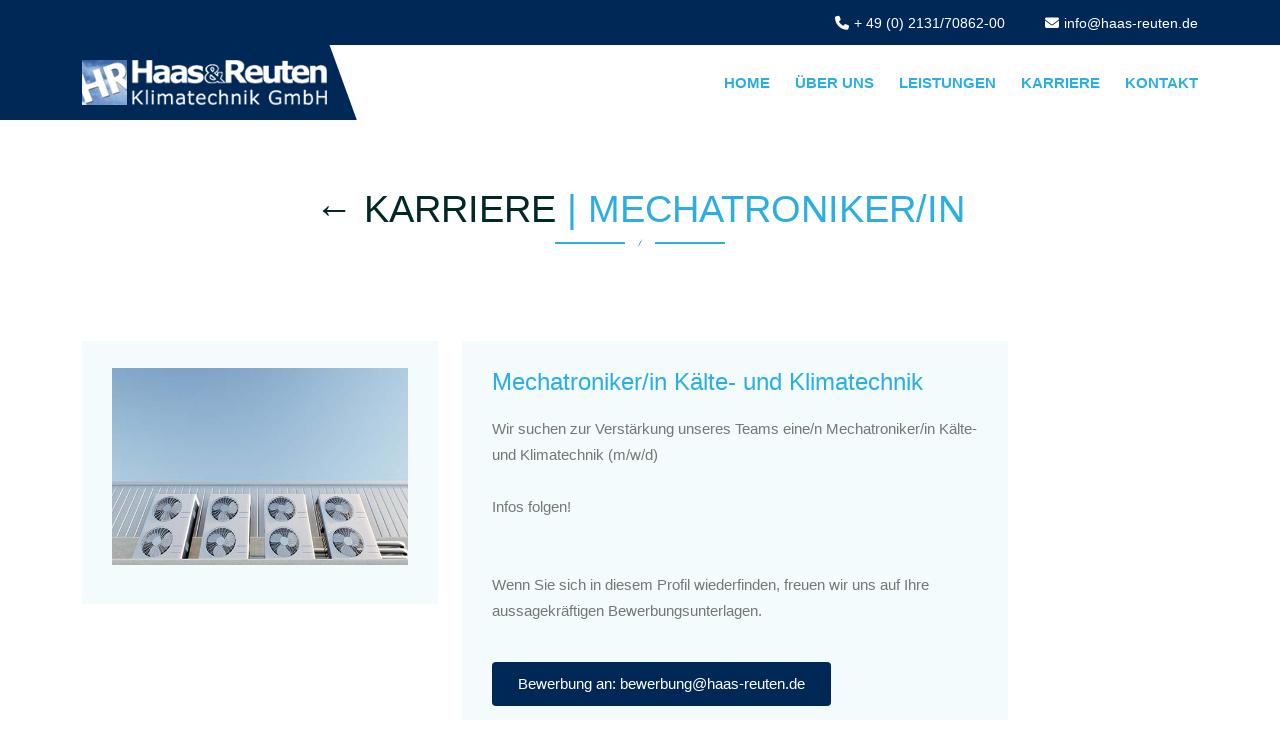

--- FILE ---
content_type: text/html; charset=UTF-8
request_url: https://haas-reuten.de/karriere-mechatroniker-kaelte-klimatechnik.php
body_size: 2893
content:
<!doctype html>
<html lang="de">
<head>
	<script src="https://cloud.ccm19.de/app.js?apiKey=ae10fa50c93fd0b2227561515bdcbae7523b9f172759e7fd&amp;domain=6647773598b15077cc043a32&amp;lang=de_DE" referrerpolicy="origin"></script>
	<!-- Meta Tags -->
	<meta charset="utf-8">
	<meta http-equiv="x-ua-compatible" content="ie=edge">
	<meta name="viewport" content="width=device-width, initial-scale=1">
	<meta name="author" content="Haas & Reuten Klimatechnik GmbH">

	<!-- Page Title -->
	<title>Haas & Reuten Klimatechnik GmbH | Unsere Leistungen im Überblick	</title>

<!-- Page Description -->
<meta name="description" content="Unsere Leistungen - Klimatechnik - Heizungstechnik - Lüftungstechnik - Sanitäranlagen" >

<!-- Google Fonts -->
<link rel="stylesheet" href="./assets/css/googlefonts.css">

    <!-- Favicon Icon -->
		<link rel="apple-touch-icon" sizes="60x60" href="assets/img/favicon/apple-touch-icon.png">
		<link rel="icon" type="image/png" sizes="32x32" href="assets/img/favicon/favicon-32x32.png">
		<link rel="icon" type="image/png" sizes="16x16" href="assets/img/favicon/favicon-16x16.png">
		<link rel="manifest" href="assets/img/favicon/site.webmanifest">
		<link rel="mask-icon" href="assets/img/favicon/safari-pinned-tab.svg" color="#5bbad5">
		<meta name="msapplication-TileColor" content="#ffc40d">
		<meta name="theme-color" content="#ffffff">
	<!-- Stylesheets -->
    <link rel="stylesheet" type="text/css" href="assets/css/plugins.css">
	<link rel="stylesheet" type="text/css" href="assets/css/style.css">
  <script src="assets/js/fontawesome.js" crossorigin="anonymous"></script>
</head>

<body>


<!-- Start Site Header Wrap -->
<header>
    <div class="tm-site-header">
        <div class="tm-header-info-wrap">
            <div class="container tm-header-info">
                <a href="tel:004921317086200"><i class="fa fa-phone"></i>+ 49 (0) 2131/70862-00</a>
                <a href="mailto:info@haas-reuten.de"><i class="fa fa-envelope"></i>info@haas-reuten.de</a>
            </div>
        </div>
        <div class="tm-header-menu">
            <div class="container tm-header-menu-container">
                <div class="tm-site-branding">
                    <!-- For Image Logo -->
                    <a href="/" class="tm-logo-link">
                        <img src="assets/img/haas-reuten-logo_wolken.png" alt="Haas & Reuten Klimatechnik GmbH Logo" class="tm-logo">
                    </a>
                </div>
                <nav class="tm-primary-nav tm-onepage-nav">
                    <ul class="tm-primary-nav-list">
                      <li class="menu-item"><a href="/" class="nav-link tm-smooth-move" style="color:#2CAEE2!important;">HOME</a></li><li class="menu-item"><a href="ueber-uns" class="nav-link tm-smooth-move" style="color:#2CAEE2!important;">ÜBER UNS</a></li><li class="menu-item"><a href="leistungen" class="nav-link tm-smooth-move" style="color:#2CAEE2!important;">LEISTUNGEN</a></li><li class="menu-item"><a href="karriere" class="nav-link tm-smooth-move" style="color:#2CAEE2!important;">KARRIERE</a></li><li class="menu-item"><a href="kontakt" class="nav-link tm-smooth-move" style="color:#2CAEE2!important;">KONTAKT</a></li>                    </ul>
                </nav>
            </div><!-- .tm-header-menu-container -->
        </div><!-- .tm-header-menu -->
    </div><!-- .tm-site-header -->
</header>
<!-- End Site Header Wrap -->


<p>&nbsp;</p>
<p>&nbsp;</p>


<section id="ueber-uns">
    <div class="empty-space col-md-b100 col-xs-b70"></div>
    <div class="tm-section-heading text-center">
      <p class="headlineSpace"></p>
        <h2><a href="karriere">&larr; KARRIERE</a> | Mechatroniker/in</h2>
        <div class="tm-section-seperator"><span></span></div>

    </div>
    <div class="tm-relative">
        <div class="empty-space col-xs-b60"></div>
        <div class="container">

            <div class="row row-md-reverce">
              <div class="col-lg-4">
                  <div class="empty-space col-md-b30 col-xs-b0"></div>
                  <div class="tm-about-wrap tm-hf-hide">
                      <div class="tm-about tm-gray-bg">
                          <img src="assets/img/karriere/karriere-mechatroniker-kaelte-klimatechnik.jpg">
                              </p>
                          </div>
                          <div class="empty-space col-xs-b25"></div>
                      </div>
                  </div>

              <div class="col-lg-6">
                  <div class="empty-space col-md-b30 col-xs-b0"></div>
                  <div class="tm-about-wrap tm-hf-hide">
                      <div class="tm-about tm-gray-bg">
                          <h3 class="tm-about-title"><span>Mechatroniker/in Kälte- und Klimatechnik</span></h3>
                          <div class="tm-about-text">
                            <p>
                              Wir suchen zur Verstärkung unseres Teams eine/n Mechatroniker/in Kälte- und Klimatechnik (m/w/d)
                              <br/><br/>
                              Infos folgen!
                              <br/><br/>
<br/>
Wenn Sie sich in diesem Profil wiederfinden, freuen wir uns auf Ihre aussagekräftigen Bewerbungsunterlagen.<br><br>

<div class="tm-about-btn">
    <a href="mailto:bewerbung@haas-reuten.de" class="tm-btn1">Bewerbung an: bewerbung@haas-reuten.de</a>
</div>

                            </p>
                          </div>
                          <div class="empty-space col-xs-b25"></div>

                      </div>
                  </div>
              </div><!-- .col -->
              </div><!-- .col -->

              <div class="tm-about-btn">
                  <a href="karriere" class="tm-btn1">&#8592; Zurück zur Übersicht</a>
              </div>



        </div>
        <div class="empty-space col-xs-b60"></div>
    </div>
</section>
<!-- End About Secton -->



<!-- End About Secton -->
<p>&nbsp:</p>
<div class="empty-space col-md-b60 col-xs-b40"></div>
<p>&nbsp:</p>

<!-- Start Footer -->
<footer class="tm-overflow-hidden">
   <div class="tm-gray-bg">
       <div class="container">
           <div class="row">
               <div class="col-lg-8">
                   <div class="tm-footer-social">
                       <h2>Folgen Sie uns</h2>
                       <div class="tm-footer-social-list">
                           <a href="https://www.facebook.com/haasundreuten" target="_blank" class="tm-social-btn blue">
                               <i class="fa-brands fa-square-facebook"></i>
                               <i class="fa-brands fa-square-facebook"></i>
                           </a>
                           <a href="https://www.google.de/search?source=hp&ei=0mI-X5w8oo2XBJ3Vg4AI&q=haas+%26+reuten+klimatechnik+gmbh&oq=haas-reut&gs_lcp=[base64]&sclient=psy-ab#spf=1597924055500" target="_blank" class="tm-social-btn blue">
                               <i class="fa-brands fa-square-google-plus"></i>
                               <i class="fa-brands fa-square-google-plus"></i>
                           </a>
                           <a href="http://www.twitter.com/" target="_blank" class="tm-social-btn blue">
                               <i class="fa-brands fa-square-twitter"></i>
                               <i class="fa-brands fa-square-twitter"></i>
                           </a>
                           <a href="https://www.instagram.com/haasundreuten_klimatechnik" target="_blank" class="tm-social-btn blue">
                               <i class="fa-brands fa-square-instagram"></i>
                               <i class="fa-brands fa-square-instagram"></i>
                           </a>
                       </div>
                   </div>
               </div><!-- .col -->
           </div>
       </div>
   </div>

<div class="tm-site-footer">
    <div class="container"><!-- row-md-reverce -->
        <div class="row row-sm-reverce">
            <div class="col-md-7 col-lg-8">
                <p class="tm-copyright">Copyright © 2026 Haas & Reuten Klimatechnik GmbH &nbsp; - &nbsp; <a href="impressum" style="color:#ffffff!important;">Impressum</a> | <a href="datenschutz" style="color:#ffffff!important;">Datenschutz</a></p>
            </div><!-- .col -->
            <div class="col-md-5 col-lg-4">
                <div class="tm-footer-hotline">
                    <div class="tm-footer-hotline-in">
                        <div class="tm-phone-icon"><a href="tel:004921317086200" style="color:#ffffff!important;"><i class="fa fa-mobile"></i></a></div>
                        <h3><a href="tel:004921317086200" style="color:#ffffff!important;">HOTLINE</a></h3>
                        <p><a href="tel:004921317086200" style="color:#ffffff!important;">+ 49 (0) 2131/70862-00</a></p>
                    </div>
                </div>
            </div><!-- .col -->
        </div>
    </div>
</div>
</footer>
<!-- End Footer -->

<!-- Scroll Up -->
<div id='scrollup'></div>

<!-- Scripts -->
<script src="assets/js/vendor/modernizr-3.5.0.min.js"></script>
<script src="assets/js/vendor/jquery-3.7.1.min.js"></script>
<script src="assets/js/plugins.js"></script>
<script src="assets/js/main.js"></script>
</body>
</html>


--- FILE ---
content_type: text/css
request_url: https://haas-reuten.de/assets/css/style.css
body_size: 135519
content:
/**
 Theme Name: Trustlife
 Author: ThemeMarch
 Developer: Tamjid Bin Murtoza
 Version: 1.1.0
 */


/*Google fonts*/

/*@import url('https://fonts.googleapis.com/css?family=Open+Sans:300,400,600,700|Raleway:400,500,600,700');*/

/*--------------------------------------------------------------
>> TABLE OF CONTENTS:
----------------------------------------------------------------
1. Typography
2. General
3. Preloader
4. ScrollUp
5. Site Header
6. Home Page
7. Blog Page
8. Footer
9. Responsive
--------------------------------------------------------------*/


/*--------------------------------------------------------------
1. Typography
--------------------------------------------------------------*/

body {
    color: #767676;
    font-family: 'Open Sans', sans-serif;
    font-size: 15px;
    font-weight: 400;
    line-height: 24px;
}

button {
    -webkit-transition: all 0.3s ease;
    -o-transition: all 0.3s ease;
    transition: all 0.3s ease;
}

input,
select,
textarea {
    width: 100%;
}

textarea {
    height: 113px;
}

h1,
h2,
h3,
h4,
h3,
h5,
h6 {
    clear: both;
    color: #002856;
    padding: 0;
    margin: 0 0 10px 0;
    font-weight: 400;
    font-family: 'Raleway', sans-serif;
}

h1 {
    font-size: 40px;
}

h2 {
    font-size: 34px;
}

h3 {
    font-size: 26px;
}

h4 {
    font-size: 22px;
}

h5 {
    font-size: 18px;
}

h6 {
    font-size: 15px;
}

p {
    margin-bottom: 12px;
}

ul {
    margin: 0 0 15px 0;
    padding-left: 15px;
    list-style: square outside none;
}

ol {
    padding-left: 15px;
    margin-bottom: 15px;
}

dfn,
cite,
em,
i {
    font-style: italic;
}

blockquote {
    background-color: #f3fbfd;
    font-size: 18px;
    padding: 25px 70px;
    font-style: italic;
    border-left: 3px solid #229cd6;
    margin: 20px 0;
}

address {
    margin: 0 0 15px;
}

img {
    border: 0;
    max-width: 100%;
    height: auto;
}

a {
    text-decoration: none;
    color: #002826;
    background-color: transparent;
    -webkit-transition: all 0.3s ease;
    -o-transition: all 0.3s ease;
    transition: all 0.3s ease;
}

a:hover,
a:focus,
a:active {
    text-decoration: none;
    color: #2caee2;
}

a:focus,
a:hover,
a:active {
    outline: none;
}

body,
html {
    height: 100%;
    width: 100%
}


/*--------------------------------------------------------------
2. General
--------------------------------------------------------------*/
.headlineSpace {
  margin-top: 40px;
}
@media screen and (max-width: 991px) {
  .headlineSpace {
    margin-top: 0px!important;
  }

  /* EIGENE */
  .iq-objects { position: absolute; left: 0; top: 0; display: inline-block; width: 100%; height: 100%; z-index: -1; }
  .iq-objects .iq-objects-01 { position: absolute; top: 70%; left: 1%; }

}


.bannedgfgr {
    margin-top: 40vh;
    background: #229cd5;
    min-height: 500px;
    min-width: 500px;
}

.flex {
    display: -webkit-box;
    display: -ms-flexbox;
    display: flex;
    -ms-flex-wrap: wrap;
    flex-wrap: wrap;
    -webkit-box-pack: center;
    -ms-flex-pack: center;
    justify-content: center;
}

.tm-link-block {
    display: block;
}

.tm-gray-bg {
    background-color: #f3fbfd;
}

.section {
    padding: 100px 0 70px;
}

.tm-bg {
    position: relative;
    background-position: center center;
    background-repeat: no-repeat;
    background-size: cover;
    background-position: center;
    background-image: url(../img/slider/start-slider-halle.jpg);
}

.bar-link {
    display: inline-block;
    position: relative;
}

.bar-link:before {
    content: '';
    position: absolute;
    left: 50%;
    -webkit-transform: translateX(-50%);
    -ms-transform: translateX(-50%);
    transform: translateX(-50%);
    width: 70%;
    height: 1px;
    background-color: #2caee2;
    bottom: -5px;
    opacity: 0;
    -webkit-transition: all 0.4s ease;
    -o-transition: all 0.4s ease;
    transition: all 0.4s ease;
}

.bar-link:hover:before {
    bottom: 1px;
    opacity: 1;
    width: 95%;
}

@media (min-width: 1200px) {
    .container {
        max-width: 1140px;
    }

    /* EIGENE */
    .iq-objects { position: absolute; left: 0; top: 0; display: inline-block; width: 100%; height: 100%; z-index: -1; }
    .iq-objects .iq-objects-01 { position: absolute; top: 70%; left: 1%; }
}


/*Button tm-Style1*/

.tm-btn {
    display: inline-block;
    text-transform: uppercase;
    background-color: #002856;
    color: #fff;
    padding: 10px 26px 11px;
    border: 0;
    border-radius: 4px;
    font-weight: 600;
    cursor: pointer;
    position: relative;
    overflow: hidden;
    text-align: center;
}

.tm-btn:hover {
    background-color: #2caee2;
    color: #fff;
    border-radius: 4px 40px 4px 40px;
}


/*Button tm-Style2*/

.tm-btn1 {
    display: inline-block;
    -webkit-transform: perspective(1px) translateZ(0);
    transform: perspective(1px) translateZ(0);
    position: relative;
    -webkit-transition-property: color;
    -o-transition-property: color;
    transition-property: color;
    -webkit-transition-duration: 0.5s;
    -o-transition-duration: 0.5s;
    transition-duration: 0.5s;
    background: #002856;
    color: #fff;
    padding: 10px 26px;
    border: 0;
    border-radius: 4px;
    overflow: hidden;
    cursor: pointer;
    min-width: 170px;
    text-align: center;
    font-weight: 400;
}

.tm-btn1.tm-reverse {
    background: #2caee2;
}

.tm-btn1:before {
    content: "";
    position: absolute;
    z-index: -1;
    top: 0;
    left: 0;
    right: 0;
    bottom: 0;
    background: #2caee2;
    -webkit-transform: scaleX(0);
    -ms-transform: scaleX(0);
    transform: scaleX(0);
    -webkit-transform-origin: 0 50%;
    -ms-transform-origin: 0 50%;
    transform-origin: 0 50%;
    -webkit-transition-property: transform;
    -webkit-transition-property: -webkit-transform;
    transition-property: -webkit-transform;
    -o-transition-property: transform;
    transition-property: transform;
    transition-property: transform, -webkit-transform;
    -webkit-transition-duration: 0.6s;
    -o-transition-duration: 0.6s;
    transition-duration: 0.6s;
    -webkit-transition-timing-function: ease-out;
    -o-transition-timing-function: ease-out;
    transition-timing-function: ease-out;
}

.tm-btn1.tm-reverse:before {
    background: #fff;
}

.tm-btn1:hover,
.tm-btn1:focus,
.tm-btn1:active {
    color: #fff;
}

.tm-btn1:hover:before,
.tm-btn1:focus:before,
.tm-btn1:active:before {
    -webkit-transform: scaleX(1);
    -ms-transform: scaleX(1);
    transform: scaleX(1);
    -webkit-transition-timing-function: cubic-bezier(0.52, 1.64, 0.37, 0.66);
    -o-transition-timing-function: cubic-bezier(0.52, 1.64, 0.37, 0.66);
    transition-timing-function: cubic-bezier(0.52, 1.64, 0.37, 0.66);
}

.tm-btn1.tm-reverse:hover,
.tm-btn1.tm-reverse:focus,
.tm-btn1.tm-reverse:active {
    color: #002856;
    outline: none;
}

.tm-btn1 i {
    margin-right: 6px;
}


/*Theme Spacing*/

.col-xs-b0 {
    margin-bottom: 0;
}

.col-xs-b5 {
    margin-bottom: 5px;
}

.col-xs-b10 {
    margin-bottom: 10px;
}

.col-xs-b15 {
    margin-bottom: 15px;
}

.col-xs-b20 {
    margin-bottom: 20px;
}

.col-xs-b25 {
    margin-bottom: 25px;
}

.col-xs-b30 {
    margin-bottom: 30px;
}

.col-xs-b35 {
    margin-bottom: 35px;
}

.col-xs-b40 {
    margin-bottom: 40px;
}

.col-xs-b45 {
    margin-bottom: 45px;
}

.col-xs-b50 {
    margin-bottom: 50px;
}

.col-xs-b55 {
    margin-bottom: 55px;
}

.col-xs-b60 {
    margin-bottom: 60px;
}

.col-xs-b65 {
    margin-bottom: 65px;
}

.col-xs-b70 {
    margin-bottom: 70px;
}

.col-xs-b75 {
    margin-bottom: 75px;
}

.col-xs-b80 {
    margin-bottom: 80px;
}

.col-xs-b85 {
    margin-bottom: 85px;
}

.col-xs-b90 {
    margin-bottom: 90px;
}

.col-xs-b95 {
    margin-bottom: 95px;
}

.col-xs-b100 {
    margin-bottom: 100px;
}

.col-xs-b105 {
    margin-bottom: 105px;
}

.col-xs-b110 {
    margin-bottom: 110px;
}

.col-xs-b115 {
    margin-bottom: 115px;
}

.col-xs-b120 {
    margin-bottom: 120px;
}

.col-xs-b200 {
    margin-bottom: 200px;
}

.col-xs-b250 {
    margin-bottom: 250px;
}

.empty-space.col-xs-b0 {
    height: 0;
    margin-bottom: 0;
}

.empty-space.col-xs-b5 {
    height: 5px;
    margin-bottom: 0;
}

.empty-space.col-xs-b10 {
    height: 10px;
    margin-bottom: 0;
}

.empty-space.col-xs-b15 {
    height: 15px;
    margin-bottom: 0;
}

.empty-space.col-xs-b20 {
    height: 20px;
    margin-bottom: 0;
}

.empty-space.col-xs-b25 {
    height: 25px;
    margin-bottom: 0;
}

.empty-space.col-xs-b30 {
    height: 30px;
    margin-bottom: 0;
}

.empty-space.col-xs-b35 {
    height: 35px;
    margin-bottom: 0;
}

.empty-space.col-xs-b40 {
    height: 40px;
    margin-bottom: 0;
}

.empty-space.col-xs-b45 {
    height: 45px;
    margin-bottom: 0;
}

.empty-space.col-xs-b50 {
    height: 50px;
    margin-bottom: 0;
}

.empty-space.col-xs-b55 {
    height: 55px;
    margin-bottom: 0;
}

.empty-space.col-xs-b60 {
    height: 60px;
    margin-bottom: 0;
}

.empty-space.col-xs-b65 {
    height: 65px;
    margin-bottom: 0;
}

.empty-space.col-xs-b70 {
    height: 70px;
    margin-bottom: 0;
}

.empty-space.col-xs-b75 {
    height: 75px;
    margin-bottom: 0;
}

.empty-space.col-xs-b80 {
    height: 80px;
    margin-bottom: 0;
}

.empty-space.col-xs-b85 {
    height: 85px;
    margin-bottom: 0;
}

.empty-space.col-xs-b90 {
    height: 90px;
    margin-bottom: 0;
}

.empty-space.col-xs-b95 {
    height: 95px;
    margin-bottom: 0;
}

.empty-space.col-xs-b100 {
    height: 100px;
    margin-bottom: 0;
}

.empty-space.col-xs-b105 {
    height: 105px;
    margin-bottom: 0;
}

.empty-space.col-xs-b110 {
    height: 110px;
    margin-bottom: 0;
}

.empty-space.col-xs-b115 {
    height: 115px;
    margin-bottom: 0;
}

.empty-space.col-xs-b120 {
    height: 120px;
    margin-bottom: 0;
}

.empty-space.col-xs-b200 {
    height: 200px;
    margin-bottom: 0;
}

.empty-space.col-xs-b250 {
    height: 250px;
    margin-bottom: 0;
}

.col-xs-text-left {
    text-align: left;
}

.col-xs-text-center {
    text-align: center;
}

.col-xs-text-right {
    text-align: right;
}

@media (min-width: 768px) {

  /* EIGENE */
  .iq-objects { position: absolute; left: 0; top: 0; display: inline-block; width: 100%; height: 100%; z-index: -1; }
  .iq-objects .iq-objects-01 { position: absolute; top: 90%; left: 1%; }

    .col-sm-b0 {
        margin-bottom: 0;
    }
    .col-sm-b5 {
        margin-bottom: 5px;
    }
    .col-sm-b10 {
        margin-bottom: 10px;
    }
    .col-sm-b15 {
        margin-bottom: 15px;
    }
    .col-sm-b20 {
        margin-bottom: 20px;
    }
    .col-sm-b25 {
        margin-bottom: 25px;
    }
    .col-sm-b30 {
        margin-bottom: 30px;
    }
    .col-sm-b35 {
        margin-bottom: 35px;
    }
    .col-sm-b40 {
        margin-bottom: 40px;
    }
    .col-sm-b45 {
        margin-bottom: 45px;
    }
    .col-sm-b50 {
        margin-bottom: 50px;
    }
    .col-sm-b55 {
        margin-bottom: 55px;
    }
    .col-sm-b60 {
        margin-bottom: 60px;
    }
    .col-sm-b65 {
        margin-bottom: 65px;
    }
    .col-sm-b70 {
        margin-bottom: 70px;
    }
    .col-sm-b75 {
        margin-bottom: 75px;
    }
    .col-sm-b80 {
        margin-bottom: 80px;
    }
    .col-sm-b85 {
        margin-bottom: 85px;
    }
    .col-sm-b90 {
        margin-bottom: 90px;
    }
    .col-sm-b95 {
        margin-bottom: 95px;
    }
    .col-sm-b100 {
        margin-bottom: 100px;
    }
    .col-sm-b105 {
        margin-bottom: 105px;
    }
    .col-sm-b110 {
        margin-bottom: 110px;
    }
    .col-sm-b115 {
        margin-bottom: 115px;
    }
    .col-sm-b120 {
        margin-bottom: 120px;
    }
    .col-sm-b200 {
        margin-bottom: 200px;
    }
    .col-sm-b250 {
        margin-bottom: 250px;
    }
    .empty-space.col-sm-b0 {
        height: 0;
        margin-bottom: 0;
    }
    .empty-space.col-sm-b5 {
        height: 5px;
        margin-bottom: 0;
    }
    .empty-space.col-sm-b10 {
        height: 10px;
        margin-bottom: 0;
    }
    .empty-space.col-sm-b15 {
        height: 15px;
        margin-bottom: 0;
    }
    .empty-space.col-sm-b20 {
        height: 20px;
        margin-bottom: 0;
    }
    .empty-space.col-sm-b25 {
        height: 25px;
        margin-bottom: 0;
    }
    .empty-space.col-sm-b30 {
        height: 30px;
        margin-bottom: 0;
    }
    .empty-space.col-sm-b35 {
        height: 35px;
        margin-bottom: 0;
    }
    .empty-space.col-sm-b40 {
        height: 40px;
        margin-bottom: 0;
    }
    .empty-space.col-sm-b45 {
        height: 45px;
        margin-bottom: 0;
    }
    .empty-space.col-sm-b50 {
        height: 50px;
        margin-bottom: 0;
    }
    .empty-space.col-sm-b55 {
        height: 55px;
        margin-bottom: 0;
    }
    .empty-space.col-sm-b60 {
        height: 60px;
        margin-bottom: 0;
    }
    .empty-space.col-sm-b65 {
        height: 65px;
        margin-bottom: 0;
    }
    .empty-space.col-sm-b70 {
        height: 70px;
        margin-bottom: 0;
    }
    .empty-space.col-sm-b75 {
        height: 75px;
        margin-bottom: 0;
    }
    .empty-space.col-sm-b80 {
        height: 80px;
        margin-bottom: 0;
    }
    .empty-space.col-sm-b85 {
        height: 85px;
        margin-bottom: 0;
    }
    .empty-space.col-sm-b90 {
        height: 90px;
        margin-bottom: 0;
    }
    .empty-space.col-sm-b95 {
        height: 95px;
        margin-bottom: 0;
    }
    .empty-space.col-sm-b100 {
        height: 100px;
        margin-bottom: 0;
    }
    .empty-space.col-sm-b105 {
        height: 105px;
        margin-bottom: 0;
    }
    .empty-space.col-sm-b110 {
        height: 110px;
        margin-bottom: 0;
    }
    .empty-space.col-sm-b115 {
        height: 115px;
        margin-bottom: 0;
    }
    .empty-space.col-sm-b120 {
        height: 120px;
        margin-bottom: 0;
    }
    .empty-space.col-sm-b200 {
        height: 200px;
        margin-bottom: 0;
    }
    .empty-space.col-sm-b250 {
        height: 250px;
        margin-bottom: 0;
    }
    .col-sm-text-left {
        text-align: left;
    }
    .col-sm-text-center {
        text-align: center;
    }
    .col-sm-text-right {
        text-align: right;
    }
}

@media (min-width: 992px) {
    .col-md-b0 {
        margin-bottom: 0;
    }
    .col-md-b5 {
        margin-bottom: 5px;
    }
    .col-md-b10 {
        margin-bottom: 10px;
    }
    .col-md-b15 {
        margin-bottom: 15px;
    }
    .col-md-b20 {
        margin-bottom: 20px;
    }
    .col-md-b25 {
        margin-bottom: 25px;
    }
    .col-md-b30 {
        margin-bottom: 30px;
    }
    .col-md-b35 {
        margin-bottom: 35px;
    }
    .col-md-b40 {
        margin-bottom: 40px;
    }
    .col-md-b45 {
        margin-bottom: 45px;
    }
    .col-md-b50 {
        margin-bottom: 50px;
    }
    .col-md-b55 {
        margin-bottom: 55px;
    }
    .col-md-b60 {
        margin-bottom: 60px;
    }
    .col-md-b65 {
        margin-bottom: 65px;
    }
    .col-md-b70 {
        margin-bottom: 70px;
    }
    .col-md-b75 {
        margin-bottom: 75px;
    }
    .col-md-b80 {
        margin-bottom: 80px;
    }
    .col-md-b85 {
        margin-bottom: 85px;
    }
    .col-md-b90 {
        margin-bottom: 90px;
    }
    .col-md-b95 {
        margin-bottom: 95px;
    }
    .col-md-b100 {
        margin-bottom: 100px;
    }
    .col-md-b105 {
        margin-bottom: 105px;
    }
    .col-md-b110 {
        margin-bottom: 110px;
    }
    .col-md-b115 {
        margin-bottom: 115px;
    }
    .col-md-b120 {
        margin-bottom: 120px;
    }
    .col-md-b200 {
        margin-bottom: 200px;
    }
    .col-md-b250 {
        margin-bottom: 250px;
    }
    .empty-space.col-md-b0 {
        height: 0;
        margin-bottom: 0;
    }
    .empty-space.col-md-b5 {
        height: 5px;
        margin-bottom: 0;
    }
    .empty-space.col-md-b10 {
        height: 10px;
        margin-bottom: 0;
    }
    .empty-space.col-md-b15 {
        height: 15px;
        margin-bottom: 0;
    }
    .empty-space.col-md-b20 {
        height: 20px;
        margin-bottom: 0;
    }
    .empty-space.col-md-b25 {
        height: 25px;
        margin-bottom: 0;
    }
    .empty-space.col-md-b30 {
        height: 30px;
        margin-bottom: 0;
    }
    .empty-space.col-md-b35 {
        height: 35px;
        margin-bottom: 0;
    }
    .empty-space.col-md-b40 {
        height: 40px;
        margin-bottom: 0;
    }
    .empty-space.col-md-b45 {
        height: 45px;
        margin-bottom: 0;
    }
    .empty-space.col-md-b50 {
        height: 50px;
        margin-bottom: 0;
    }
    .empty-space.col-md-b55 {
        height: 55px;
        margin-bottom: 0;
    }
    .empty-space.col-md-b60 {
        height: 60px;
        margin-bottom: 0;
    }
    .empty-space.col-md-b65 {
        height: 65px;
        margin-bottom: 0;
    }
    .empty-space.col-md-b70 {
        height: 70px;
        margin-bottom: 0;
    }
    .empty-space.col-md-b75 {
        height: 75px;
        margin-bottom: 0;
    }
    .empty-space.col-md-b80 {
        height: 80px;
        margin-bottom: 0;
    }
    .empty-space.col-md-b85 {
        height: 85px;
        margin-bottom: 0;
    }
    .empty-space.col-md-b90 {
        height: 90px;
        margin-bottom: 0;
    }
    .empty-space.col-md-b95 {
        height: 95px;
        margin-bottom: 0;
    }
    .empty-space.col-md-b100 {
        height: 100px;
        margin-bottom: 0;
    }
    .empty-space.col-md-b105 {
        height: 105px;
        margin-bottom: 0;
    }
    .empty-space.col-md-b110 {
        height: 110px;
        margin-bottom: 0;
    }
    .empty-space.col-md-b115 {
        height: 115px;
        margin-bottom: 0;
    }
    .empty-space.col-md-b120 {
        height: 120px;
        margin-bottom: 0;
    }
    .empty-space.col-md-b200 {
        height: 200px;
        margin-bottom: 0;
    }
    .empty-space.col-md-b200 {
        height: 250px;
        margin-bottom: 0;
    }
    .col-md-15 {
        width: 20%
    }
    .col-md-text-left {
        text-align: left;
    }
    .col-md-text-center {
        text-align: center;
    }
    .col-md-text-right {
        text-align: right;
    }
}

@media (min-width: 1200px) {
    .col-lg-b0 {
        margin-bottom: 0;
    }
    .col-lg-b5 {
        margin-bottom: 5px;
    }
    .col-lg-b10 {
        margin-bottom: 10px;
    }
    .col-lg-b15 {
        margin-bottom: 15px;
    }
    .col-lg-b20 {
        margin-bottom: 20px;
    }
    .col-lg-b25 {
        margin-bottom: 25px;
    }
    .col-lg-b30 {
        margin-bottom: 30px;
    }
    .col-lg-b35 {
        margin-bottom: 35px;
    }
    .col-lg-b40 {
        margin-bottom: 40px;
    }
    .col-lg-b45 {
        margin-bottom: 45px;
    }
    .col-lg-b50 {
        margin-bottom: 50px;
    }
    .col-lg-b55 {
        margin-bottom: 55px;
    }
    .col-lg-b60 {
        margin-bottom: 60px;
    }
    .col-lg-b65 {
        margin-bottom: 65px;
    }
    .col-lg-b70 {
        margin-bottom: 70px;
    }
    .col-lg-b75 {
        margin-bottom: 75px;
    }
    .col-lg-b80 {
        margin-bottom: 80px;
    }
    .col-lg-b85 {
        margin-bottom: 85px;
    }
    .col-lg-b90 {
        margin-bottom: 90px;
    }
    .col-lg-b95 {
        margin-bottom: 95px;
    }
    .col-lg-b100 {
        margin-bottom: 100px;
    }
    .col-lg-b105 {
        margin-bottom: 105px;
    }
    .col-lg-b110 {
        margin-bottom: 110px;
    }
    .col-lg-b115 {
        margin-bottom: 115px;
    }
    .col-lg-b120 {
        margin-bottom: 120px;
    }
    .col-lg-b200 {
        margin-bottom: 200px;
    }
    .col-lg-b250 {
        margin-bottom: 250px;
    }
    .empty-space.col-lg-b0 {
        height: 0;
        margin-bottom: 0;
    }
    .empty-space.col-lg-b5 {
        height: 5px;
        margin-bottom: 0;
    }
    .empty-space.col-lg-b10 {
        height: 10px;
        margin-bottom: 0;
    }
    .empty-space.col-lg-b15 {
        height: 15px;
        margin-bottom: 0;
    }
    .empty-space.col-lg-b20 {
        height: 20px;
        margin-bottom: 0;
    }
    .empty-space.col-lg-b25 {
        height: 25px;
        margin-bottom: 0;
    }
    .empty-space.col-lg-b30 {
        height: 30px;
        margin-bottom: 0;
    }
    .empty-space.col-lg-b35 {
        height: 35px;
        margin-bottom: 0;
    }
    .empty-space.col-lg-b40 {
        height: 40px;
        margin-bottom: 0;
    }
    .empty-space.col-lg-b45 {
        height: 45px;
        margin-bottom: 0;
    }
    .empty-space.col-lg-b50 {
        height: 50px;
        margin-bottom: 0;
    }
    .empty-space.col-lg-b55 {
        height: 55px;
        margin-bottom: 0;
    }
    .empty-space.col-lg-b60 {
        height: 60px;
        margin-bottom: 0;
    }
    .empty-space.col-lg-b65 {
        height: 65px;
        margin-bottom: 0;
    }
    .empty-space.col-lg-b70 {
        height: 70px;
        margin-bottom: 0;
    }
    .empty-space.col-lg-b75 {
        height: 75px;
        margin-bottom: 0;
    }
    .empty-space.col-lg-b80 {
        height: 80px;
        margin-bottom: 0;
    }
    .empty-space.col-lg-b85 {
        height: 85px;
        margin-bottom: 0;
    }
    .empty-space.col-lg-b90 {
        height: 90px;
        margin-bottom: 0;
    }
    .empty-space.col-lg-b95 {
        height: 95px;
        margin-bottom: 0;
    }
    .empty-space.col-lg-b100 {
        height: 100px;
        margin-bottom: 0;
    }
    .empty-space.col-lg-b105 {
        height: 105px;
        margin-bottom: 0;
    }
    .empty-space.col-lg-b110 {
        height: 110px;
        margin-bottom: 0;
    }
    .empty-space.col-lg-b115 {
        height: 115px;
        margin-bottom: 0;
    }
    .empty-space.col-lg-b120 {
        height: 120px;
        margin-bottom: 0;
    }
    .empty-space.col-lg-b200 {
        height: 200px;
        margin-bottom: 0;
    }
    .empty-space.col-lg-b250 {
        height: 250px;
        margin-bottom: 0;
    }
    .col-lg-text-left {
        text-align: left;
    }
    .col-lg-text-center {
        text-align: center;
    }
    .col-lg-text-right {
        text-align: right;
    }
}

.empty-space {
    position: relative;
}


/*--------------------------------------------------------------
3. Preloader
--------------------------------------------------------------*/

#tm-preloader {
    background-color: #f3fbfd;
    height: 100%;
    width: 100%;
    position: fixed;
    z-index: 99999;
    top: 0px;
    left: 0;
    display: -webkit-box;
    display: -ms-flexbox;
    display: flex;
    -webkit-box-pack: center;
    -ms-flex-pack: center;
    justify-content: center;
    -webkit-box-align: center;
    -ms-flex-align: center;
    align-items: center;
    overflow: hidden;
}

#tm-preloader-in {
    position: relative;
    height: 20px;
    width: 120px;
}

#tm-preloader-in div {
    width: 20px;
    height: 20px;
    background-color: #2caee2;
    border-radius: 50% 50% 50% 50%;
    margin-right: 20px;
    position: absolute;
}

#tm-preloader-in div:nth-child(1) {
    -webkit-animation: tm-preloader 2s linear infinite;
    animation: tm-preloader 2s linear infinite;
}

#tm-preloader-in div:nth-child(2) {
    left: 20px;
    -webkit-animation: tm-preloader 2s linear infinite -.4s;
    animation: tm-preloader 2s linear infinite -.4s;
}

#tm-preloader-in div:nth-child(3) {
    left: 40px;
    -webkit-animation: tm-preloader 2s linear infinite -.8s;
    animation: tm-preloader 2s linear infinite -.8s;
}

#tm-preloader-in div:nth-child(4) {
    left: 60px;
    -webkit-animation: tm-preloader 2s linear infinite -1.2s;
    animation: tm-preloader 2s linear infinite -1.2s;
}

#tm-preloader-in div:nth-child(5) {
    left: 80px;
    -webkit-animation: tm-preloader 2s linear infinite -1.6s;
    animation: tm-preloader 2s linear infinite -1.6s;
}

@-webkit-keyframes tm-preloader {
    0% {
        left: 100px;
        top: 0
    }
    80% {
        left: 0;
        top: 0;
    }
    85% {
        left: 0;
        top: -20px;
        width: 20px;
        height: 20px;
    }
    90% {
        width: 40px;
        height: 15px;
    }
    95% {
        left: 100px;
        top: -20px;
        width: 20px;
        height: 20px;
    }
    100% {
        left: 100px;
        top: 0;
    }
}

@keyframes tm-preloader {
    0% {
        left: 100px;
        top: 0
    }
    80% {
        left: 0;
        top: 0;
    }
    85% {
        left: 0;
        top: -20px;
        width: 20px;
        height: 20px;
    }
    90% {
        width: 40px;
        height: 15px;
    }
    95% {
        left: 100px;
        top: -20px;
        width: 20px;
        height: 20px;
    }
    100% {
        left: 100px;
        top: 0;
    }
}


/*--------------------------------------------------------------
4. ScrollUp
--------------------------------------------------------------*/

#scrollup {
    position: fixed;
    bottom: -60px;
    right: 25px;
    color: #fff;
    padding: 5px;
    height: 36px;
    width: 36px;
    display: -webkit-box;
    display: -ms-flexbox;
    display: flex;
    -webkit-box-pack: center;
    -ms-flex-pack: center;
    justify-content: center;
    -webkit-box-align: center;
    -ms-flex-align: center;
    align-items: center;
    font-size: 17px;
    cursor: pointer;
    -webkit-transition: all 0.4s ease;
    -o-transition: all 0.4s ease;
    transition: all 0.4s ease;
    z-index: 10;
    background-color: #2caee2;
    -webkit-box-shadow: 0px 1px 5px 1px rgba(0, 0, 0, 0.2);
    box-shadow: 0px 1px 5px 1px rgba(0, 0, 0, 0.2);
    border-radius: 5px;
    -webkit-transform: rotate(-90deg);
    -ms-transform: rotate(-90deg);
    transform: rotate(-90deg);
}

#scrollup:hover {
    background-color: #3281a7
}

#scrollup:before {
    content: "\eb88";
    font-family: 'IcoFont';
    margin-left: 1px;
}

#scrollup.scrollup-show {
    bottom: 25px;
}


/*--------------------------------------------------------------
5. Site Header
--------------------------------------------------------------*/

.tm-site-header {
    width: 100%;
    position: fixed;
    top: 0;
    z-index: 100;
    -webkit-transition: all 0.27s cubic-bezier(0.000, 0.000, 0.580, 1.000);
    -o-transition: all 0.27s cubic-bezier(0.000, 0.000, 0.580, 1.000);
    transition: all 0.27s cubic-bezier(0.000, 0.000, 0.580, 1.000);
}

.tm-header-info-wrap {
    background-color: #002856;
    width: 100%;
}

.tm-header-info {
    height: 45px;
    display: -webkit-box;
    display: -ms-flexbox;
    display: flex;
    -webkit-box-pack: end;
    -ms-flex-pack: end;
    justify-content: flex-end;
    -webkit-box-align: center;
    -ms-flex-align: center;
    align-items: center;
    overflow: hidden;
    -webkit-transition: all 0.3s ease;
    -o-transition: all 0.3s ease;
    transition: all 0.3s ease;
}

.tm-site-header.small-height .tm-header-info {
    height: 0;
    -webkit-transition: all 0.3s ease;
    -o-transition: all 0.3s ease;
    transition: all 0.3s ease;
}

.tm-header-info a {
    color: #fff;
    font-size: 14px;
    font-weight: 300;
    margin-left: 40px;
}

.tm-header-info a:first-child {
    margin-left: 0
}

.tm-header-info a i {
    margin-right: 5px;
}

.tm-header-info a:hover {
    color: #2caee2;
}

.tm-header-menu {
    height: 75px;
    background-color: rgba(255, 255, 255, 0.8);
}

.tm-header-menu-container {
    display: -webkit-box;
    display: -ms-flexbox;
    display: flex;
    -webkit-box-pack: justify;
    -ms-flex-pack: justify;
    justify-content: space-between;
    -webkit-box-align: center;
    -ms-flex-align: center;
    align-items: center;
    -ms-flex-wrap: wrap;
    flex-wrap: wrap;
    height: 100%;
    position: relative;
}

.tm-site-header.small-height {
    -webkit-transition: all 0.27s cubic-bezier(0.000, 0.000, 0.580, 1.000);
    -o-transition: all 0.27s cubic-bezier(0.000, 0.000, 0.580, 1.000);
    transition: all 0.27s cubic-bezier(0.000, 0.000, 0.580, 1.000);
    background-color: #fff;
    -webkit-box-shadow: 2px 2px 8px rgba(0, 0, 0, 0.06);
    box-shadow: 2px 2px 8px rgba(0, 0, 0, 0.06);
    top: 0;
}


/*Site Branding*/

.tm-site-branding {
    width: 275px;
    position: relative;
    height: 75px;
    display: -webkit-box;
    display: -ms-flexbox;
    display: flex;
    -webkit-box-align: center;
    -ms-flex-align: center;
    align-items: center;
    -webkit-box-pack: start;
    -ms-flex-pack: start;
    justify-content: flex-start;
    padding-right: 30px;
}

.tm-site-branding:before {
    content: '';
    position: absolute;
    height: 120px;
    width: 1500px;
    background-color: #002856;
    -webkit-transform: skew(20deg, 0deg);
    -ms-transform: skew(20deg, 0deg);
    transform: skew(20deg, 0deg);
    right: 22px;
    bottom: 0;
}

.tm-logo-link {
    display: inline-block;
    position: relative;
    z-index: 2;
}

.tm-site-title {
    line-height: 30px;
    display: inline-block;
}

.tm-site-title a {
    color: #fff;
    font-weight: 900;
    text-transform: uppercase;
    font-size: 30px;
    display: inherit;
    line-height: inherit;
}


/*End Site Branding*/


/*Navigation*/

.tm-primary-nav {
    display: -webkit-box;
    display: -ms-flexbox;
    display: flex;
    -webkit-box-align: center;
    -ms-flex-align: center;
    align-items: center;
    -ms-flex-wrap: wrap;
    flex-wrap: wrap;
    height: 100%;
}

.tm-primary-nav ul {
    display: -webkit-box;
    display: -ms-flexbox;
    display: flex;
    list-style: none;
    -ms-flex-wrap: wrap;
    flex-wrap: wrap;
    -webkit-box-align: center;
    -ms-flex-align: center;
    align-items: center;
    margin: 0;
    padding: 0;
}

.tm-primary-nav .tm-primary-nav-list {
    height: 100%;
}

.tm-primary-nav .menu-item-has-children>ul {
    width: 250px;
    padding-left: 0;
    background-color: #fff;
    position: absolute;
    top: 100%;
    display: block;
    z-index: 10;
    opacity: 0;
    visibility: hidden;
    margin-top: 25px;
    -webkit-box-shadow: 0px 5px 5px 0px rgba(0, 0, 0, 0.1);
    box-shadow: 0px 5px 5px 0px rgba(0, 0, 0, 0.1);
    -webkit-transition: all 0.27s cubic-bezier(0.000, 0.000, 0.580, 1.000);
    -o-transition: all 0.27s cubic-bezier(0.000, 0.000, 0.580, 1.000);
    transition: all 0.27s cubic-bezier(0.000, 0.000, 0.580, 1.000);
}

.tm-primary-nav .menu-item-has-children:hover>ul {
    opacity: 1;
    visibility: visible;
    margin-top: 0px;
}

.tm-primary-nav .menu-item-has-children>ul>.menu-item ul {
    position: absolute;
    left: 100%;
    right: 100%;
    top: 0;
}

.tm-primary-nav .tm-primary-nav-list .menu-item {
    position: relative;
}

.tm-primary-nav .tm-primary-nav-list>.menu-item {
    margin-right: 25px;
    height: 100%;
}

.tm-primary-nav .tm-primary-nav-list>.menu-item:last-child {
    margin-right: 0px;
}

.tm-primary-nav .menu-item>a {
    font-size: 15px;
    font-weight: bold;
    padding: 0;
    display: -webkit-box;
    display: -ms-flexbox;
    display: flex;
    -webkit-box-align: center;
    -ms-flex-align: center;
    align-items: center;
    color: #002856;
}

.tm-primary-nav .menu-item>a {
    height: 100%;
}

.tm-primary-nav .tm-primary-nav-list li.active>a,
.tm-primary-nav .tm-primary-nav-list .menu-item>a:hover {
    color: #2caee2;
}

.tm-primary-nav .menu-item-has-children>ul>li a {
    height: initial;
    display: block;
    padding: 10px 15px;
    -webkit-box-shadow: none;
    box-shadow: none;
    font-weight: 600;
}

.tm-primary-nav .menu-item-has-children>ul>li a:hover,
.tm-primary-nav .current-menu-parent .current-menu-item {
    background: rgba(0, 0, 0, 0.07);
    color: #2caee2;
}


/*Mobile Menu Button*/

.m-menu-btn {
    position: relative;
    display: inline-block;
    width: 30px;
    height: 27px;
    cursor: pointer;
    display: none;
}

.m-menu-btn span {
    margin: 0 auto;
    position: relative;
    top: 12px;
    -webkit-transition-duration: 0s;
    -o-transition-duration: 0s;
    transition-duration: 0s;
    -webkit-transition-delay: 0.2s;
    -o-transition-delay: 0.2s;
    transition-delay: 0.2s;
}

.m-menu-btn span:before,
.m-menu-btn span:after {
    position: absolute;
    content: '';
}

.m-menu-btn span,
.m-menu-btn span:before,
.m-menu-btn span:after {
    width: 25px;
    height: 2px;
    background-color: #002856;
    display: block;
}

.m-menu-btn span:before {
    margin-top: -8px;
    transition-property: margin, -webkit-transform;
    -webkit-transition-duration: 0.2s;
    -o-transition-duration: 0.2s;
    transition-duration: 0.2s;
    -webkit-transition-delay: 0.2s, 0s;
    -o-transition-delay: 0.2s, 0s;
    transition-delay: 0.2s, 0s;
}

.m-menu-btn span:after {
    margin-top: 8px;
    transition-property: margin, -webkit-transform;
    -webkit-transition-duration: 0.2s;
    -o-transition-duration: 0.2s;
    transition-duration: 0.2s;
    -webkit-transition-delay: 0.2s, 0s;
    -o-transition-delay: 0.2s, 0s;
    transition-delay: 0.2s, 0s;
}

.m-menu-btn-ext span {
    background-color: rgba(0, 0, 0, 0.0);
    -webkit-transition-delay: 0.2s;
    -o-transition-delay: 0.2s;
    transition-delay: 0.2s;
}

.m-menu-btn-ext span:before {
    margin-top: 0;
    -webkit-transform: rotate(45deg);
    -ms-transform: rotate(45deg);
    transform: rotate(45deg);
    -webkit-transition-delay: 0s, 0.2s;
    -o-transition-delay: 0s, 0.2s;
    transition-delay: 0s, 0.2s;
}

.m-menu-btn-ext span:after {
    margin-top: 0;
    -webkit-transform: rotate(-45deg);
    -ms-transform: rotate(-45deg);
    transform: rotate(-45deg);
    -webkit-transition-delay: 0s, 0.2s;
    -o-transition-delay: 0s, 0.2s;
    transition-delay: 0s, 0.2s;
}

.m-dropdown {
    display: none;
}

.m-dropdown:after {
    content: '';
    position: absolute;
    height: 30px;
    width: 36px;
    left: -9px;
    top: -6px;
}


/*End Mobile Menu Button*/

.tm-primary-nav .tm-primary-nav-list {
    display: -webkit-box !important;
    display: -ms-flexbox !important;
    display: flex !important;
}

.nav-link {
    position: relative;
}

.tm-primary-nav .menu-item>.nav-link.active {
    color: #2caee2;
}

.tm-header3 .tm-header-info-wrap {
    background-color: transparent;
}

.tm-header3 .tm-header-info a {
    color: #002856;
    font-weight: 600;
}

.tm-header3 .tm-header-info a:hover {
    color: #229cd6;
}

.tm-header3.cs-type1 .tm-site-header {
    background-color: #fff;
}


/*--------------------------------------------------------------
6. Home Page
--------------------------------------------------------------*/


/*Hero*/

.hero {
    height: 820px;
    display: -webkit-box;
    display: -ms-flexbox;
    display: flex;
    -webkit-box-pack: center;
    -ms-flex-pack: center;
    justify-content: center;
    -webkit-box-align: center;
    -ms-flex-align: center;
    align-items: center;
    position: relative;
    margin-bottom: 5px;
}

.hero .container {
    position: relative;
    z-index: 4;
    padding-top: 100px;
}

.slider-text h1 {
    font-family: inherit;
    font-size: 46px;
    font-weight: 300;
    text-transform: uppercase;
    line-height: 80px;
    margin-bottom: 0;
}

.slider-text h1 b,
.slider-text h1 b i {
    font-weight: 600;
    font-style: initial;
}

.slider-text p {
    font-size: 22px;
    color: #002856;
    line-height: 34px;
    margin-bottom: 0;
}

.tm-hero-slider {
    position: absolute;
    top: 0;
    left: 0;
    height: 100%;
    width: 100%;
    z-index: 1;
}

.owl-carousel.tm-hero-slider .owl-stage-outer,
.owl-carousel.tm-hero-slider .owl-stage,
.owl-carousel.owl-drag.tm-hero-slider .owl-item {
    height: 100%;
}

.owl-carousel.tm-hero-slider .owl-item img {
    height: 100%;
    -o-object-fit: cover;
    object-fit: cover;
}

.sweet-shap {
    position: absolute;
    left: 0;
    bottom: 0;
    width: 100%;
    height: 100%;
    z-index: 3;
}

.hero-overlay {
    width: 100%;
    height: 100%;
    background-color: rgba(34, 156, 213, 0.149);
    position: absolute;
    left: 0;
    top: 0;
    z-index: 2;
}

.hero-overlay2 {
    height: 100%;
    position: absolute;
    left: -37%;
    top: 0;
    z-index: 2;
    background-color: rgb(255 255 255 / 60%);
    transform: skewX(30deg);
    width: 100%;
    backdrop-filter: blur(22px);
}

.tm-dots1 .owl-dots {
    display: -webkit-box;
    display: -ms-flexbox;
    display: flex;
    -ms-flex-wrap: wrap;
    flex-wrap: wrap;
}

.tm-dots1 .owl-dot {
    margin: 0px 5px;
    padding: 3px 0 4px;
}

.tm-dots1 .owl-dot span {
    height: 3px;
    width: 30px;
    background-color: #2caee2;
    display: block;
    position: relative;
}

.tm-dots1 .owl-dot span:before {
    content: '';
    position: absolute;
    bottom: 0;
    left: 0;
    height: 0;
    width: 100%;
    background-color: #002856;
    -webkit-transition: all 0.3s ease;
    -o-transition: all 0.3s ease;
    transition: all 0.3s ease;
}

.tm-dots1 .owl-dot.active span:before {
    height: 5px;
}

.tm-hero-slider .owl-dots {
    max-width: 1140px;
    padding: 0 15px;
    -webkit-box-pack: end;
    -ms-flex-pack: end;
    justify-content: flex-end;
    position: absolute;
    width: 100%;
    left: 50%;
    -webkit-transform: translateX(-50%);
    -ms-transform: translateX(-50%);
    transform: translateX(-50%);
    z-index: 5;
    bottom: -9px;
}

.tm-section-heading {
    max-width: 1140px;
    padding: 0 15px;
    margin: auto;
}

.tm-section-heading h2 {
    font-size: 38px;
    color: #2caee2;
    text-transform: uppercase;
    font-weight: 500;
    margin-bottom: 10px;
    line-height: 34px;
}

.tm-section-heading p {
    line-height: 26px;
    margin-bottom: 0;
    margin-top: 20px;
}

.tm-section-seperator {
    height: 15px;
    width: 170px;
    position: relative;
    margin-left: auto;
    margin-right: auto;
}

.tm-section-seperator:before {
    content: '';
    height: 2px;
    background-color: #2caee2;
    width: 70px;
    position: absolute;
    left: 0;
    top: 6px;
}

.tm-section-seperator:after {
    content: '';
    height: 2px;
    background-color: #2caee2;
    width: 70px;
    position: absolute;
    right: 0;
    top: 6px;
}

.tm-section-seperator span {
    position: absolute;
    height: 2px;
    width: 14px;
    background-color: #2caee2;
    left: 50%;
    margin-left: -7px;
    top: 6px;
    -webkit-animation: tm-spin-animaiton 6s linear infinite;
    animation: tm-spin-animaiton 6s linear infinite;
}

.tm-section-seperator span:before {
    content: '';
    height: 7px;
    width: 2px;
    position: absolute;
    background-color: #2caee2;
    top: 2px;
    left: 6px;
}

.tm-section-seperator span:after {
    content: '';
    height: 5px;
    width: 2px;
    position: absolute;
    background-color: #002856;
    bottom: 3px;
    left: 6px;
}


/*Rotate Text*/

.tm-words-wrapper {
    display: inline-block;
    position: relative;
    text-align: left;
}

.tm-words-wrapper b {
    display: inline-block;
    position: absolute;
    white-space: nowrap;
    left: 0;
    top: 0;
}

.tm-words-wrapper b.is-visible {
    position: relative;
}

.tm-headline.tm-rotate-text .tm-words-wrapper {
    -webkit-perspective: 300px;
    perspective: 300px;
}

.tm-headline.tm-rotate-text b {
    opacity: 0;
}

.tm-headline.tm-rotate-text i {
    display: inline-block;
    -webkit-transform: rotateY(180deg);
    -ms-transform: rotateY(180deg);
    transform: rotateY(180deg);
    -webkit-backface-visibility: hidden;
    backface-visibility: hidden;
}

.is-visible .tm-headline.tm-rotate-text i {
    -webkit-transform: rotateY(0deg);
    -ms-transform: rotateY(0deg);
    transform: rotateY(0deg);
}

.tm-headline.tm-rotate-text i.in {
    -webkit-animation: cd-tm-rotate-text-in 0.6s forwards;
    animation: cd-tm-rotate-text-in 0.6s forwards;
}

.tm-headline.tm-rotate-text i.out {
    -webkit-animation: cd-tm-rotate-text-out 0.6s forwards;
    animation: cd-tm-rotate-text-out 0.6s forwards;
}

.no-csstransitions .tm-headline.tm-rotate-text i {
    -webkit-transform: rotateY(0deg);
    -ms-transform: rotateY(0deg);
    transform: rotateY(0deg);
    opacity: 0;
}

.no-csstransitions .tm-headline.tm-rotate-text .is-visible i {
    opacity: 1;
}

@-webkit-keyframes cd-tm-rotate-text-in {
    0% {
        -webkit-transform: rotateY(180deg);
    }
    100% {
        -webkit-transform: rotateY(0deg);
    }
}

@keyframes cd-tm-rotate-text-in {
    0% {
        -webkit-transform: rotateY(180deg);
        -ms-transform: rotateY(180deg);
        transform: rotateY(180deg);
    }
    100% {
        -webkit-transform: rotateY(0deg);
        -ms-transform: rotateY(0deg);
        transform: rotateY(0deg);
    }
}

@-webkit-keyframes cd-tm-rotate-text-out {
    0% {
        -webkit-transform: rotateY(0);
    }
    100% {
        -webkit-transform: rotateY(-180deg);
    }
}

@keyframes cd-tm-rotate-text-out {
    0% {
        -webkit-transform: rotateY(0);
        -ms-transform: rotateY(0);
        transform: rotateY(0);
    }
    100% {
        -webkit-transform: rotateY(-180deg);
        -ms-transform: rotateY(-180deg);
        transform: rotateY(-180deg);
    }
}


/*xscale*/

.tm-headline.scale b {
    opacity: 0;
}

.tm-headline.scale i {
    display: inline-block;
    opacity: 0;
    -webkit-transform: scale(0);
    -ms-transform: scale(0);
    transform: scale(0);
}

.is-visible .tm-headline.scale i {
    opacity: 1;
}

.tm-headline.scale i.in {
    -webkit-animation: scale-up 0.6s forwards;
    animation: scale-up 0.6s forwards;
}

.tm-headline.scale i.out {
    -webkit-animation: scale-down 0.6s forwards;
    animation: scale-down 0.6s forwards;
}

.no-csstransitions .tm-headline.scale i {
    -webkit-transform: scale(1);
    -ms-transform: scale(1);
    transform: scale(1);
    opacity: 0;
}

.no-csstransitions .tm-headline.scale .is-visible i {
    opacity: 1;
}

@-webkit-keyframes scale-up {
    0% {
        -webkit-transform: scale(0);
        opacity: 0;
    }
    60% {
        -webkit-transform: scale(1.2);
        opacity: 1;
    }
    100% {
        -webkit-transform: scale(1);
        opacity: 1;
    }
}

@keyframes scale-up {
    0% {
        -webkit-transform: scale(0);
        -ms-transform: scale(0);
        transform: scale(0);
        opacity: 0;
    }
    60% {
        -webkit-transform: scale(1.2);
        -ms-transform: scale(1.2);
        transform: scale(1.2);
        opacity: 1;
    }
    100% {
        -webkit-transform: scale(1);
        -ms-transform: scale(1);
        transform: scale(1);
        opacity: 1;
    }
}

@-webkit-keyframes scale-down {
    0% {
        -webkit-transform: scale(1);
        opacity: 1;
    }
    60% {
        -webkit-transform: scale(0);
        opacity: 0;
    }
}

@keyframes scale-down {
    0% {
        -webkit-transform: scale(1);
        -ms-transform: scale(1);
        transform: scale(1);
        opacity: 1;
    }
    60% {
        -webkit-transform: scale(0);
        -ms-transform: scale(0);
        transform: scale(0);
        opacity: 0;
    }
}


/*xpush */

.tm-headline.push b {
    opacity: 0;
}

.tm-headline.push b.is-visible {
    opacity: 1;
    -webkit-animation: push-in 0.6s;
    animation: push-in 0.6s;
}

.tm-headline.push b.is-hidden {
    -webkit-animation: push-out 0.6s;
    animation: push-out 0.6s;
}

@-webkit-keyframes push-in {
    0% {
        opacity: 0;
        -webkit-transform: translateX(-100%);
    }
    60% {
        opacity: 1;
        -webkit-transform: translateX(10%);
    }
    100% {
        opacity: 1;
        -webkit-transform: translateX(0);
    }
}

@keyframes push-in {
    0% {
        opacity: 0;
        -webkit-transform: translateX(-100%);
        -ms-transform: translateX(-100%);
        transform: translateX(-100%);
    }
    60% {
        opacity: 1;
        -webkit-transform: translateX(10%);
        -ms-transform: translateX(10%);
        transform: translateX(10%);
    }
    100% {
        opacity: 1;
        -webkit-transform: translateX(0);
        -ms-transform: translateX(0);
        transform: translateX(0);
    }
}

@-webkit-keyframes push-out {
    0% {
        opacity: 1;
        -webkit-transform: translateX(0);
    }
    60% {
        opacity: 0;
        -webkit-transform: translateX(110%);
    }
    100% {
        opacity: 0;
        -webkit-transform: translateX(100%);
    }
}

@keyframes push-out {
    0% {
        opacity: 1;
        -webkit-transform: translateX(0);
        -ms-transform: translateX(0);
        transform: translateX(0);
    }
    60% {
        opacity: 0;
        -webkit-transform: translateX(110%);
        -ms-transform: translateX(110%);
        transform: translateX(110%);
    }
    100% {
        opacity: 0;
        -webkit-transform: translateX(100%);
        -ms-transform: translateX(100%);
        transform: translateX(100%);
    }
}


/*End Rotate Text*/


/*Icon Box*/

.tm-icon-box {
    padding-left: 0px;
    position: relative;
}

.tm-icon {
    position: absolute;
    /*left: 15px;*/
    width:100%;
    margin: 0 auto;
    text-align:center;
    top: 3px;
    font-size: 36px;
    color: #2caee2;
}

.tm-icon-box-title {
    font-size: 24px;
    margin-bottom: 0;
    font-weight: 500;
    letter-spacing: 0.25px;
}

.tm-icon-box-text {
    margin-bottom: 0;
    margin-top: 12px;
}


/*Icon Box Style1*/

.tm-icon-box.style1 {
    padding-left: 55px;
    overflow: hidden;
    max-width: 300px;
}

.tm-icon-box.style1 .tm-icon {
    left: 0px;
    top: 0px;
    font-size: 22px;
    height: 40px;
    width: 40px;
    border: 1px solid #2caee2;
    display: -webkit-box;
    display: -ms-flexbox;
    display: flex;
    -webkit-box-pack: center;
    -ms-flex-pack: center;
    justify-content: center;
    -webkit-box-align: center;
    -ms-flex-align: center;
    align-items: center;
}

.tm-icon-box.style1 .tm-icon:before {
    content: '';
    position: absolute;
    left: 0;
    bottom: -1px;
    height: 1px;
    width: 400px;
    background-color: #2caee2;
}

.tm-icon-box.style1 .tm-icon-box-title {
    letter-spacing: 0;
    margin-top: 2px;
}

.tm-icon-box.style1 .tm-icon-box-text {
    margin-bottom: 0;
    margin-top: 25px;
    margin-left: -55px;
}


/*About*/

.tm-relative {
    position: relative;
}

.tm-half-section-bg {
    position: absolute;
    top: 0;
    width: 50%;
    height: 100%;
}

.tm-half-section-bg.left {
    left: 0;
}

.tm-half-section-bg.right {
    right: 0;
}

.tm-half-section-bg img {
    height: 100%;
    width: 100%;
    -o-object-fit: cover;
    object-fit: cover;
}

.tm-half-section-bg:before {
    content: '';
    position: absolute;
    left: 0;
    top: 0;
    height: 100%;
    width: 100%;
    background-color: #002856;
    opacity: 0.85;
}

.tm-shedule-wrap {
    padding-right: 15%;
    position: relative;
    z-index: 2;
}

.tm-shedule-title {
    color: #fff;
    font-size: 24px;
    margin-bottom: 15px;
}

.tm-shedule-list {
    list-style: none;
    padding: 0;
    margin: 0;
}

.tm-shedule-list li {
    color: #fff;
    display: -webkit-box;
    display: -ms-flexbox;
    display: flex;
    -webkit-box-pack: justify;
    -ms-flex-pack: justify;
    justify-content: space-between;
    border-bottom: 1px dashed #fff;
    margin-bottom: 10px;
    padding: 5px 0;
}

.tm-shedule-list li:last-child {
    margin: 0;
}

.tm-about {
    padding: 27px 30px;
}

.tm-about-title {
    font-size: 24px;
    font-weight: 500;
    margin-bottom: 20px;
}

.tm-about-title span {
    color: #2caee2;
}

.tm-about-text p {
    line-height: 26px;
}

.tm-about-text p:last-child {
    margin-bottom: 0;
}


/*Tab Section*/

.tm-tab-wrap {
    position: relative;
    overflow: hidden;
}

.tm-tabs-wrap {
    overflow-x: auto;
    overflow-y: hidden;
}

.tabs {
    position: relative;
    margin: 0;
    width: 100%;
    padding: 0;
    display: -webkit-box;
    display: -ms-flexbox;
    display: flex;
    -webkit-box-pack: justify;
    -ms-flex-pack: justify;
    justify-content: space-between;
}

.tabs li {
    float: left;
    overflow: hidden;
    position: relative;
    display: -webkit-box;
    display: -ms-flexbox;
    display: flex;
    -webkit-box-align: center;
    -ms-flex-align: center;
    align-items: center;
    -webkit-box-orient: vertical;
    -webkit-box-direction: normal;
    -ms-flex-direction: column;
    flex-direction: column;
    background-color: #fff;
    padding: 20px 10px;
    min-width: 135px;
    font-weight: bold;
    color: #002856;
    text-transform: uppercase;
    -webkit-transition: all 0.4s ease;
    -o-transition: all 0.4s ease;
    transition: all 0.4s ease;
    cursor: pointer;
    margin: 5px 7px;
    margin-right: 30px;
}

.tabs li:last-child {
    margin-right: 7px;
}

.tabs li.current {
    background-color: #002856;
    color: #fff;
    -webkit-transform: scale(1.1);
    -ms-transform: scale(1.1);
    transform: scale(1.1);
}

.tabs li i {
    font-size: 45px;
    color: #2caee2;
    display: block;
    margin-top: 5px;
    margin-bottom: 10px;
}

.tabs li.current i {
    color: #fff;
}

.tm-tabs-item {
    display: none;
}

.tm-tabs-item h4 {
    font-weight: bold;
    color: blue;
    font-size: 20px;
}

.tm-tabs-item:first-child {
    display: block;
}

.current a {
    color: #fff;
    background: blue;
}

.tm-dept-details-wrap .tm-about {
    padding: 15px 0;
}


/*End Tab Section*/


/*Appointment*/

.tm-appointment-heading.tm-gray-bg {
    min-height: calc(100% - 200px);
    display: -webkit-box;
    display: -ms-flexbox;
    display: flex;
    -webkit-box-align: center;
    -ms-flex-align: center;
    align-items: center;
    position: relative;
    padding: 30px 10px;
    margin-top: 100px;
}

.tm-appointment-form {
    padding-left: 11%;
}

.tm-appointment-form .tm-form-field {
    margin-bottom: 25px;
}

.tm-appointment-form .tm-form-field:last-child {
    margin-bottom: 0;
}

.tm-appointment-form .tm-form-field textarea {
    height: 90px;
}


/*Special Input*/

.tm-form-field {
    position: relative;
    margin-bottom: 30px;
    width: 100%;
}

.tm-form-field input,
.tm-form-field textarea,
.tm-form-field select {
    font-size: 14px;
    display: block;
    border: none;
    border-bottom: 1px solid #fff;
    margin-bottom: 0;
    padding: 10px 0px;
    color: #fff;
    background-color: transparent;
    padding-top: 0;
}

.tm-form-field input:focus,
.tm-form-field textarea:focus,
.tm-form-field select:focus {
    outline: none;
}

.tm-form-field label {
    color: #767676;
    font-size: 15px;
    font-weight: normal;
    position: absolute;
    pointer-events: none;
    left: 10px;
    top: 10px;
    margin: 0;
    -o-transition: all 0.4s ease;
    transition: all 0.4s ease;
    -moz-transition: all 0.4s ease;
    -webkit-transition: all 0.4s ease;
    background: #fff;
    padding: 0 5px;
}

.tm-form-field input:focus~label,
.tm-form-field input:valid~label,
.tm-form-field textarea:focus~label,
.tm-form-field textarea:valid~label,
.tm-form-field select:focus~label,
.tm-form-field select:valid~label {
    top: -20px;
    left: 0px;
    font-size: 12px;
    color: #fff;
    letter-spacing: 0.5px;
    font-weight: 400;
    background-color: #002856;
    line-height: 20px;
}

.tm-form-field input:focus~label,
.tm-form-field input:valid~label,
.tm-form-field textarea:focus~label,
.tm-form-field textarea:valid~label,
.tm-form-field select:focus~label,
.tm-form-field select:valid~label {
    top: -21px;
    left: 0px;
    font-size: 12px;
    color: #fff;
    letter-spacing: 0.5px;
    font-weight: 400;
    background-color: #002856;
    line-height: 20px;
    padding: 1px 8px;
}

.tm-form-field .bar,
.custom-select:before {
    position: absolute;
    bottom: -1px;
    left: 0;
    height: 2px;
    width: 0%;
    background-color: #2caee2;
    -webkit-transition: all 0.4s ease;
    -o-transition: all 0.4s ease;
    transition: all 0.4s ease;
}

.custom-select:before {
    content: '';
}

.custom-select.opened:before {
    width: 100%;
}

.tm-form-field input:focus~.bar,
.tm-form-field textarea:focus~.bar,
.tm-form-field select:focus~.bar {
    width: 100%;
    -webkit-transition: all 0.4s ease;
    -o-transition: all 0.4s ease;
    transition: all 0.4s ease;
}

.tm-contact-form .tm-btn {
    width: 100%;
    margin-bottom: 30px;
}

.tm-form-field textarea::-webkit-input-placeholder,
.tm-form-field select::-webkit-input-placeholder,
.tm-form-field input::-webkit-input-placeholder {
    color: #fff;
}

.tm-form-field textarea::-moz-placeholder,
.tm-form-field select::-moz-placeholder,
.tm-form-field input::-moz-placeholder {
    color: #fff;
}

.tm-form-field textarea:-ms-input-placeholder,
.tm-form-field select:-ms-input-placeholder,
.tm-form-field input:-ms-input-placeholder {
    color: #fff;
}

.tm-form-field textarea:-moz-placeholder,
.tm-form-field select:-moz-placeholder,
.tm-form-field input:-moz-placeholder {
    color: #fff;
}

.date-icon {
    position: absolute;
    color: rgba(255, 255, 255, 0.6);
    right: 7px;
    bottom: 9px;
    font-size: 14px;
    pointer-events: none;
}

.tm-contact-form .tm-form-field input,
.tm-contact-form .tm-form-field textarea,
.tm-contact-form .tm-form-field selec {
    border: 1px solid #dedede;
    -webkit-transition: all 0.5s ease;
    -o-transition: all 0.5s ease;
    transition: all 0.5s ease;
    color: #767676;
    padding: 10px;
}

.tm-contact-form .tm-form-field input:focus,
.tm-contact-form .tm-form-field textarea:focus,
.tm-contact-form .tm-form-field select:focus,
.tm-contact-form .tm-form-field input:valid,
.tm-contact-form .tm-form-field textarea:valid {
    border-color: #002856;
}

#datepicker {
    cursor: pointer;
}


/*End Special Input*/


/*Team Member Section*/

.tm-member-hover {
    position: relative;
    overflow: hidden;
}

.tm-member-social-btn-wrap {
    display: -webkit-box;
    display: -ms-flexbox;
    display: flex;
    -webkit-box-pack: center;
    -ms-flex-pack: center;
    justify-content: center;
    -ms-flex-wrap: wrap;
    flex-wrap: wrap;
    width: 205px;
    position: absolute;
    bottom: 0;
    height: 60px;
    -webkit-box-align: center;
    -ms-flex-align: center;
    align-items: center;
}

.tm-team-member .tm-member-social-btn-wrap:before {
    content: '';
    position: absolute;
    height: 200px;
    width: 256px;
    background-color: #002856;
    opacity: 0.8;
    border-radius: 0 50px 0 0;
    -webkit-transform: rotate(-29deg) skewX(12deg);
    -ms-transform: rotate(-29deg) skewX(12deg);
    transform: rotate(-29deg) skewX(12deg);
    bottom: -225px;
    left: -100px;
    -webkit-transition: all 0.4s ease;
    -o-transition: all 0.4s ease;
    transition: all 0.4s ease;
}

.tm-team-member:hover .tm-member-social-btn-wrap:before {
    bottom: -120px;
    left: -39px;
}

.tm-member-social-btn-wrap .tm-member-socila-btn {
    font-size: 25px;
    margin-right: 15px;
    position: relative;
    z-index: 1;
    color: #fff;
    position: relative;
    bottom: -60px;
    left: -50px;
    -webkit-transition: all 0.3s ease;
    -o-transition: all 0.3s ease;
    transition: all 0.3s ease;
}

.tm-team-member:hover .tm-member-social-btn-wrap .tm-member-socila-btn {
    bottom: 0;
    left: 0;
}

.tm-team-member:hover .tm-member-social-btn-wrap .tm-member-socila-btn:first-child {
    -webkit-transition-delay: 0.2s;
    -o-transition-delay: 0.2s;
    transition-delay: 0.2s;
}

.tm-team-member:hover .tm-member-social-btn-wrap .tm-member-socila-btn:nth-child(2) {
    -webkit-transition-delay: 0.3s;
    -o-transition-delay: 0.3s;
    transition-delay: 0.3s;
}

.tm-team-member:hover .tm-member-social-btn-wrap .tm-member-socila-btn:nth-child(3) {
    -webkit-transition-delay: 0.4s;
    -o-transition-delay: 0.4s;
    transition-delay: 0.4s;
}

.tm-team-member:hover .tm-member-social-btn-wrap .tm-member-socila-btn:nth-child(4) {
    -webkit-transition-delay: 0.5s;
    -o-transition-delay: 0.5s;
    transition-delay: 0.5s;
}

.tm-member-social-btn-wrap .tm-member-socila-btn:last-child {
    margin-right: 0;
}

.tm-member-meta {
    padding: 25px;
}

.tm-member-name {
    font-size: 24px;
    margin-bottom: 5px;
}

.tm-member-name a {
    font-size: inherit;
    color: inherit;
    line-height: inherit;
    font-weight: inherit;
}

.tm-member-speciality {
    font-size: 18px;
}


/*Social Btn*/

.tm-social-btn {
    display: inline-block;
    position: relative;
    overflow: hidden;
    -webkit-transition: all 0.3s ease;
    -o-transition: all 0.3s ease;
    transition: all 0.3s ease;
}

.tm-social-btn i {
    -webkit-transition: all 0.3s ease;
    -o-transition: all 0.3s ease;
    transition: all 0.3s ease;
}

.tm-social-btn i:last-child {
    position: absolute;
    left: 0;
    top: 100%;
}

.tm-social-btn.white i:last-child {
    color: #229cd5;
}

.tm-social-btn.blue i:last-child {
    color: #2caee2;
}

.tm-social-btn.white i {
    color: #fff;
}

.tm-social-btn.blue i {
    color: #002856;
}

.tm-social-btn.blue:hover i:first-child,
.tm-social-btn.white:hover i:first-child {
    -webkit-transition-delay: 0.25s;
    -o-transition-delay: 0.25s;
    transition-delay: 0.25s;
    color: transparent;
}

.tm-social-btn:hover i:last-child {
    top: 1px;
}


/*Custom Select*/

.tm-nam-tm-style1 .owl-nav>div {
    position: absolute;
    top: 50%;
    -webkit-transform: translateY(-50%);
    -ms-transform: translateY(-50%);
    transform: translateY(-50%);
    height: 36px;
    width: 36px;
    background-color: #2caee2;
    border-radius: 50%;
    display: -webkit-box;
    display: -ms-flexbox;
    display: flex;
    -webkit-box-pack: center;
    -ms-flex-pack: center;
    justify-content: center;
    -webkit-box-align: center;
    -ms-flex-align: center;
    align-items: center;
    color: #fff;
    font-size: 27px;
    -webkit-transition: all 0.3s ease;
    -o-transition: all 0.3s ease;
    transition: all 0.3s ease;
}

.tm-nam-tm-style1 .owl-nav>div:hover {
    background-color: #002856;
    color: #fff;
}

.tm-nam-tm-style1 .owl-nav>div:after {
    content: "";
    position: absolute;
    width: 50px;
    height: 50px;
    border: 1px solid #2caee2;
    border-radius: 50%;
    top: 50%;
    left: 50%;
    -webkit-transform: translate(-50%, -50%);
    -ms-transform: translate(-50%, -50%);
    transform: translate(-50%, -50%);
    -webkit-animation: tm-arrow-animation 2.5s infinite;
    animation: tm-arrow-animation 2.5s infinite;
}

.tm-nam-tm-style1 .owl-nav .owl-prev {
    left: -70px;
}

.tm-nam-tm-style1 .owl-nav .owl-next {
    right: -70px;
}

.tm-nam-tm-style1 .owl-dots {
    margin-top: 30px;
    -webkit-box-pack: center;
    -ms-flex-pack: center;
    justify-content: center;
    display: none;
}


/** Custom Select **/

.tm-custom-select-wrap {
    position: relative;
    width: 100%;
}

.tm-custom-select-wrapper {
    position: relative;
    -webkit-user-select: none;
    -moz-user-select: none;
    -ms-user-select: none;
    user-select: none;
}

.tm-custom-select-wrapper select {
    display: none;
}

.tm-custom-select {
    cursor: pointer;
    max-width: 100%;
    padding: 20px;
    padding-top: 19px;
    line-height: 1.5;
    vertical-align: middle;
    background: transparent;
    border-radius: 0;
    -webkit-appearance: none;
    -moz-appearance: none;
    appearance: none;
    display: block;
    position: relative;
    border: none;
    border-bottom: 1px solid #fff;
}

#udepartment+.tm-custom-select {
    z-index: 11;
}

.custom-select-trigger {
    position: absolute;
    display: block;
    width: 100%;
    color: #fff;
    top: 0px;
    left: 0;
    height: 100%;
    padding: 5px 0;
}

.custom-select-trigger:after {
    position: absolute;
    display: block;
    content: '';
    width: 8px;
    height: 8px;
    top: 50%;
    right: 10px;
    margin-top: -5px;
    border-bottom: 1px solid rgba(255, 255, 255, 0.7);
    border-right: 1px solid rgba(255, 255, 255, 0.7);
    -webkit-transform: rotate(45deg) translateY(-50%);
    -ms-transform: rotate(45deg) translateY(-50%);
    transform: rotate(45deg) translateY(-50%);
    -webkit-transition: all .4s ease-in-out;
    -o-transition: all .4s ease-in-out;
    transition: all .4s ease-in-out;
    -webkit-transform-origin: 50% 0;
    -ms-transform-origin: 50% 0;
    transform-origin: 50% 0;
}

.tm-custom-select.opened .custom-select-trigger:after {
    margin-top: 3px;
    -webkit-transform: rotate(-135deg) translateY(-50%);
    -ms-transform: rotate(-135deg) translateY(-50%);
    transform: rotate(-135deg) translateY(-50%);
}

.custom-options {
    position: absolute;
    display: block;
    top: 100%;
    left: 0;
    right: 0;
    min-width: 100%;
    margin-top: 15px;
    -webkit-box-sizing: border-box;
    box-sizing: border-box;
    background: #f3fbfd;
    -webkit-transition: all .4s ease-in-out;
    -o-transition: all .4s ease-in-out;
    transition: all .4s ease-in-out;
    opacity: 0;
    visibility: hidden;
    pointer-events: none;
    -webkit-transform: translateY(-15px);
    -ms-transform: translateY(-15px);
    transform: translateY(-15px);
    z-index: 10;
    -webkit-box-shadow: 0 0 6px 0px rgba(0, 0, 0, 0.4);
    box-shadow: 0 0 6px 0px rgba(0, 0, 0, 0.4);
}

.tm-custom-select.opened .custom-options {
    opacity: 1;
    visibility: visible;
    pointer-events: all;
    -webkit-transform: translateY(0);
    -ms-transform: translateY(0);
    transform: translateY(0);
}

.custom-options:before {
    position: absolute;
    display: block;
    content: '';
    bottom: 100%;
    left: 15px;
    width: 10px;
    height: 10px;
    margin-bottom: -5px;
    background: #f3fbfd;
    -webkit-transform: rotate(45deg);
    -ms-transform: rotate(45deg);
    transform: rotate(45deg);
    -webkit-transition: all .4s ease-in-out;
    -o-transition: all .4s ease-in-out;
    transition: all .4s ease-in-out;
}

.custom-option {
    position: relative;
    display: block;
    padding: 10px 15px;
    border-bottom: 1px dashed rgba(136, 136, 136, 0.3);
    font-weight: 400;
    color: #002856;
    cursor: pointer;
    -webkit-transition: all .4s ease-in-out;
    -o-transition: all .4s ease-in-out;
    transition: all .4s ease-in-out;
    background: #f3fbfd;
    font-size: 15px;
}

.custom-option:last-child {
    border: none;
}

.custom-option:hover {
    background: #2caee2;
    color: #fff;
}

.tm-custom-select:before {
    content: '';
    position: absolute;
    left: 0px;
    bottom: -1px;
    height: 2px;
    width: 0%;
    background: #2caee2;
    -webkit-transition: all 0.4s ease;
    -o-transition: all 0.4s ease;
    transition: all 0.4s ease;
}

.tm-custom-select.opened:before {
    width: 100%;
}

.alert {
    padding: 7px 15px;
}


/*Portfolio*/

.tm-portfolio-filter {
    margin-bottom: 60px;
    padding: 0 15px;
}

.tm-portfolio-filter ul {
    list-style: none;
    padding: 0;
    margin: 0;
    display: -webkit-box;
    display: -ms-flexbox;
    display: flex;
    -webkit-box-pack: center;
    -ms-flex-pack: center;
    justify-content: center;
    -ms-flex-wrap: wrap;
    flex-wrap: wrap;
}

.tm-portfolio-filter ul li a {
    text-transform: uppercase;
    font-size: 15px;
    color: #002856;
    font-weight: 600;
    padding: 9px 25px;
    border: 1px solid #dedede;
    display: inline-block;
    position: relative;
}

.tm-portfolio-filter ul li {
    position: relative;
    overflow: hidden;
    margin-left: -1px;
}

.tm-portfolio-filter ul li:before {
    content: '';
    position: absolute;
    left: 50%;
    top: 50%;
    -webkit-transform: translate(-50%, -50%);
    -ms-transform: translate(-50%, -50%);
    transform: translate(-50%, -50%);
    height: 0%;
    width: 0%;
    background: #229cd5;
    -webkit-transition: all 0.5s ease;
    -o-transition: all 0.5s ease;
    transition: all 0.5s ease;
}

.tm-portfolio-filter ul li.active:before {
    height: 110%;
    width: 110%;
}

.tm-portfolio-filter ul li.active a {
    color: #fff;
    border-color: #229cd5;
}

.project {
    overflow: hidden;
}

.tm-gutter-less .tm-portfolio-item {
    padding: 0;
}

.tm-grid-sizer,
.tm-portfolio-item {
    width: 25%;
    display: -webkit-box;
    display: -ms-flexbox;
    display: flex;
    -webkit-box-pack: center;
    -ms-flex-pack: center;
    justify-content: center;
}

.tm-portfolio-item {
    padding: 30px 15px 0px 15px;
}

.tm-portfolio-item.port-50 {
    width: 50%;
}

.tm-portfolio-item .item-inner {
    display: block;
    width: 100%;
    position: relative;
    overflow: hidden;
}

.item-inner {
    display: block;
    position: relative;
}

.item-inner img {
    width: 100%;
}

.item-inner {
    position: relative;
}

.item-inner .test {
    width: auto;
    position: absolute;
    bottom: 0;
    left: 0;
}

.tm-zoom-btn {
    position: absolute;
    height: 150px;
    width: 206px;
    background-color: #002856;
    opacity: 0.8;
    border-radius: 0 35px 0 0;
    -webkit-transform: rotate(-26deg) skewX(12deg);
    -ms-transform: rotate(-26deg) skewX(12deg);
    transform: rotate(-26deg) skewX(12deg);
    bottom: -180px;
    left: -115px;
    -webkit-transition: all 0.4s ease;
    -o-transition: all 0.4s ease;
    transition: all 0.4s ease;
}

.item-inner:hover .tm-zoom-btn {
    bottom: -97px;
    left: -69px;
}

.tm-zoom-icon {
    position: absolute;
    left: 42px;
    bottom: 13px;
    color: #fff;
    font-size: 36px;
    -webkit-transform: scale(0.2);
    -ms-transform: scale(0.2);
    transform: scale(0.2);
    opacity: 0;
    -webkit-transition: all 0.4s ease;
    -o-transition: all 0.4s ease;
    transition: all 0.4s ease;
}

.item-inner:hover .tm-zoom-icon {
    -webkit-transform: scale(1) rotate(180deg);
    -ms-transform: scale(1) rotate(180deg);
    transform: scale(1) rotate(180deg);
    opacity: 1;
    -webkit-transition-delay: 0.2s;
    -o-transition-delay: 0.2s;
    transition-delay: 0.2s;
}


/*Testimonial*/

.tm-single-testimonial {
    display: -webkit-box;
    display: -ms-flexbox;
    display: flex;
    -webkit-box-align: center;
    -ms-flex-align: center;
    align-items: center;
}

.tm-testimonial-thumb {
    -webkit-box-flex: 0;
    -ms-flex: none;
    flex: none;
    width: 230px;
    height: 215px;
    position: relative;
    z-index: 1;
}

.tm-testimonial-text {
    background: #f3fbfd;
    margin-left: -115px;
    padding: 20px 30px 20px 145px;
    min-height: 245px;
    display: -webkit-box;
    display: -ms-flexbox;
    display: flex;
    -webkit-box-orient: vertical;
    -webkit-box-direction: normal;
    -ms-flex-direction: column;
    flex-direction: column;
    -webkit-box-pack: center;
    -ms-flex-pack: center;
    justify-content: center;
}

.tm-testimonial-text i {
    font-size: 36px;
    color: #2caee2;
}

.tm-testimonial-text blockquote {
    margin: 15px 0;
    background: transparent;
    font-size: initial;
    padding: 0;
    font-style: normal;
    border: none;
}

.tm-testimonial-meta h3 {
    font-size: 24px;
    margin-bottom: 0;
}

.tm-testimonial-meta span {
    font-size: 18px;
    color: #2caee2;
}

.tm-dots1.tm-testimonial .owl-dots {
    -webkit-box-pack: center;
    -ms-flex-pack: center;
    justify-content: center;
    margin-top: 60px;
}


/*Fun Fact*/

.tm-fun-fact-wrap {
    background-image: url(../img/faq-bg.jpg);
}

.tm-fun-fact i {
    font-size: 60px;
    color: #002856;
    margin-bottom: 8px;
    display: block;
}

.tm-fun-fact h2 {
    font-weight: bold;
    font-size: 40px;
    margin-bottom: 0;
}

.tm-fun-fact h3 {
    font-size: 24px;
    font-weight: 500;
    margin-top: 10px;
    margin-bottom: 0;
}


/*Pricing Table*/

.tm-price-list {
    position: relative;
    overflow: hidden;
    text-align: center;
    padding-bottom: 30px;
}

.tm-price {
    position: relative;
    height: 140px;
    width: 90%;
    margin-left: auto;
    background-image: url(../img/shap.png);
    z-index: 1;
    margin-bottom: 35px;
    background-size: 100% 100%;
    background-repeat: no-repeat;
    background-position: right top;
}

.tm-price h3 {
    margin: 0;
    font-size: 60px;
    font-weight: 500;
    padding-top: 15px;
}

.tm-pricing-heading {
    font-size: 24px;
    font-weight: 500;
    margin-bottom: 25px;
}

.tm-test-list {
    padding: 0;
    margin: 0;
    list-style: none;
    margin-bottom: 30px;
}

.tm-test-list li:not(:last-child) {
    margin-bottom: 15px;
}


/*FAQ*/


/*Accordian*/

.tm-overflow-hide {
    overflow: hidden;
}

.accordian-wrapper {
    margin-right: calc((100vw - 1132px)/2);
}

.accordian-heading {
    font-size: 24px;
    font-weight: 500;
    margin-bottom: 30px;
}

.single-accordian:not(:last-child) {
    margin-bottom: 15px;
}

.single-accordian {
    background-color: #ffffff;
    border: 1px solid #dedede;
}

.accordian-head {
    cursor: pointer;
    margin: 0;
    font-size: 15px;
    font-weight: 600;
    padding: 15px 20px;
    position: relative;
    -webkit-transition: all 0.3s ease;
    -o-transition: all 0.3s ease;
    transition: all 0.3s ease;
    font-family: inherit;
}

.accordian-head.active {
    background-color: #002856;
    color: #fff;
}

.accordian-head i {
    color: #404040;
    margin-right: 18px;
}

.accordian-head.active i {
    color: #fff;
}

.single-accordian .accordian-body {
    padding: 25px;
}

.accordian-toggle {
    display: inline-block;
    height: 16px;
    width: 16px;
    background-color: #002856;
    border-radius: 50%;
    position: absolute;
    right: 20px;
    -webkit-transition: all 0.3s ease;
    -o-transition: all 0.3s ease;
    transition: all 0.3s ease;
}

.active .accordian-toggle {
    background-color: #fff;
}

.accordian-toggle:before {
    content: '';
    display: block;
    position: absolute;
    height: 2px;
    width: 8px;
    background-color: #fff;
    left: 4px;
    top: 7px;
    -webkit-transition: all 0.3s ease;
    -o-transition: all 0.3s ease;
    transition: all 0.3s ease;
}

.active .accordian-toggle:before {
    background-color: #767676;
}

.accordian-toggle:after {
    content: '';
    display: block;
    position: absolute;
    height: 8px;
    width: 2px;
    background-color: #fff;
    left: 7px;
    top: 4px;
    -webkit-transition: all 0.3s ease;
    -o-transition: all 0.3s ease;
    transition: all 0.3s ease;
}

.active .accordian-toggle:after {
    opacity: 0;
}


/*Emd Accordian*/

.tm-about-video {
    position: relative;
    min-height: 500px;
    height: 100%;
}

.tm-video-button {
    cursor: pointer;
    position: relative;
    display: inline-block;
}

.tm-about-video .tm-video-button {
    position: absolute;
    left: 50%;
    top: 50%;
    -webkit-transform: translate(-50%, -50%);
    -ms-transform: translate(-50%, -50%);
    transform: translate(-50%, -50%);
}

.tm-video-button span {
    position: absolute;
    top: 0;
    width: 80px;
    height: 80px;
    left: 0;
    right: 0;
    bottom: 0;
    margin: auto;
    display: block;
    border-radius: 50%;
    -webkit-animation: tm-video-animaion 2s linear infinite;
    animation: tm-video-animaion 2s linear infinite;
    -webkit-box-shadow: 0 0 0 11px #fff;
    box-shadow: 0 0 0 11px #fff;
}

.tm-about-video img {
    height: 100%;
    width: 100%;
    -o-object-fit: cover;
    object-fit: cover;
    position: absolute;
    left: 50%;
    top: 50%;
    -webkit-transform: translate(-50%, -50%);
    -ms-transform: translate(-50%, -50%);
    transform: translate(-50%, -50%);
}

.tm-video-button i {
    font-size: 100px;
    color: #fff;
}


/*Blog*/

.tm-post-thumb {
    position: relative;
    overflow: hidden;
}

.tm-blog-shap {
    position: absolute;
    height: 150px;
    width: 206px;
    background-color: #002856;
    opacity: 0.8;
    border-radius: 0 35px 0 0;
    -webkit-transform: rotate(-26deg) skewX(12deg);
    -ms-transform: rotate(-26deg) skewX(12deg);
    transform: rotate(-26deg) skewX(12deg);
    bottom: -180px;
    left: -115px;
    -webkit-transition: all 0.4s ease;
    -o-transition: all 0.4s ease;
    transition: all 0.4s ease;
    color: #ffffff;
    z-index: 2;
}

.tm-post-thumb i {
    font-size: 30px;
    position: absolute;
    bottom: 17px;
    left: 43px;
    opacity: 0;
    -webkit-transition: all 0.3s ease;
    -o-transition: all 0.3s ease;
    transition: all 0.3s ease;
    color: #fff;
    -webkit-transform: rotate(90deg);
    -ms-transform: rotate(90deg);
    transform: rotate(90deg);
    z-index: 3;
}

.tm-post-thumb a img {
    -webkit-transition: all 0.4s ease-in-out;
    -o-transition: all 0.4s ease-in-out;
    transition: all 0.4s ease-in-out;
}

.tm-post-thumb a:hover img {
    -webkit-transform: scale(1.08);
    -ms-transform: scale(1.08);
    transform: scale(1.08);
}

.tm-post-thumb a:before {
    content: '';
    position: absolute;
    height: 100%;
    width: 100%;
    background-color: #fff;
    opacity: 0;
    left: 0;
    top: 0;
    -webkit-transition: all 0.3s ease;
    -o-transition: all 0.3s ease;
    transition: all 0.3s ease;
    z-index: 1;
}

.tm-post-thumb a:hover:before {
    opacity: 0.6;
}

.tm-post-thumb a:hover i {
    opacity: 1;
    -webkit-transition-delay: 0.3s;
    -o-transition-delay: 0.3s;
    transition-delay: 0.3s;
}

.tm-post-thumb a:hover .tm-blog-shap {
    bottom: -97px;
    left: -69px;
}

.tm-post-thumb a:hover .small .tm-blog-shap {
    bottom: -118px;
    left: -87px;
}

.tm-post-thumb .small i {
    font-size: 22px;
    bottom: 13px;
    left: 36px;
}

.tm-blog-heading {
    font-size: 24px;
    font-weight: 500;
    margin-bottom: 0;
}

.tm-blog-meta.tm-style1 span {
    color: #229cd5;
    margin-right: 20px;
}

.tm-blog-meta.tm-style1 span a {
    color: #229cd5;
}

.tm-blog-meta.tm-style1 span i {
    margin-right: 6px;
}

.tm-entry-content p {
    margin-bottom: 0;
}

.tm-post.tm-style2 {
    display: -webkit-box;
    display: -ms-flexbox;
    display: flex;
    -webkit-box-align: center;
    -ms-flex-align: center;
    align-items: center;
}

.tm-post.tm-style2:not(:last-child) {
    border-bottom: 2px solid #f1f2f3;
    padding-bottom: 15px;
    margin-bottom: 15px;
}

.tm-post.tm-style2 .tm-post-thumb {
    -webkit-box-flex: 0;
    -ms-flex: none;
    flex: none;
    height: 180px;
    width: 240px;
    margin-right: 25px;
}

.tm-post.tm-style2 .tm-post-thumb .tm-link-block {
    height: 100%;
    width: 100%;
}

.tm-post.tm-style2 .tm-post-thumb .tm-link-block img {
    height: 100%;
    width: 100%;
    -o-object-fit: cover;
    object-fit: cover;
}

.tm-blog-meta span {
    color: #2caee2;
    margin-right: 20px;
}

.tm-blog-meta span i {
    margin-right: 8px;
}

.tm-blog-meta span a {
    color: inherit;
}

.tm-post.tm-style2 .tm-blog-heading {
    font-size: 20px;
}


/*News Letter*/

.tm-newsletter {
    background-image: url(../img/newsletter.jpg);
}

.parallax {
    background-position: center center;
    background-repeat: no-repeat;
    background-size: cover;
    background-position: 50% 0;
    background-attachment: fixed;
}

.mailchimp {
    position: relative;
    z-index: 1;
    max-width: 570px;
    margin: auto;
    text-align: center;
}

.mailchimp input {
    text-align: center;
}

.tm-nl-overlay {
    position: absolute;
    left: 0;
    top: 0;
    height: 100%;
    width: 100%;
    opacity: 0.6;
    background-color: #002856;
}

.mailchimp h5 {
    display: none !important;
}

.mailchimp .tm-form-field .bar {
    background: #002856;
}


/*Contact Info*/

.tm-single-contact {
    position: relative;
    padding-left: 100px;
}

.tm-single-contact i {
    position: absolute;
    left: 36px;
    top: 50%;
    font-size: 36px;
    color: #229cd5;
    -webkit-transform: translateY(-50%);
    -ms-transform: translateY(-50%);
    transform: translateY(-50%);
    --webkit-animation: tm-info-animation 0.8s infinite alternate;
    -webkit-animation: tm-info-animation 0.8s infinite alternate;
    animation: tm-info-animation 0.8s infinite alternate;
}

.tm-single-contact h3 {
    font-size: 18px;
    font-weight: 500;
    margin-bottom: 4px;
}

.tm-single-contact p {
    margin-bottom: 0;
}


/*Map*/

#tm-map {
    width: 100%;
    height: 500px;
}

#tm-map iframe {
    height: 100%;
    width: 100%;
    border: none;
}


/*Clients*/

.tm-clients-curosor .tm-client {
    border: 1px solid #cccccc;
    height: 100px;
    display: -webkit-box;
    display: -ms-flexbox;
    display: flex;
    -webkit-box-pack: center;
    -ms-flex-pack: center;
    justify-content: center;
    -webkit-box-align: center;
    -ms-flex-align: center;
    align-items: center;
    padding: 8px;
    -webkit-transition: all 0.3s ease;
    -o-transition: all 0.3s ease;
    transition: all 0.3s ease;
}

.tm-clients-curosor .tm-client:hover {
    border-color: #229cd5;
}

.tm-clients-curosor .tm-client img {
    width: auto;
}

.mailchimp h5,
.subscription-label a {
    display: none !important;
}

.subscription-label {
    position: absolute;
    left: 50%;
    -webkit-transform: translateX(-50%);
    -ms-transform: translateX(-50%);
    transform: translateX(-50%);
    bottom: -40px;
    color: #fff;
    width: 100%;
}

.subscription-label.error {
    color: #bd0c0c;
}

.subscription-label.valid {
    color: #002856;
}


/*--------------------------------------------------------------
7. Blog Page
--------------------------------------------------------------*/

.tm-blog-hero {
    height: 370px;
    display: -webkit-box;
    display: -ms-flexbox;
    display: flex;
    -webkit-box-pack: center;
    -ms-flex-pack: center;
    justify-content: center;
    -webkit-box-align: center;
    -ms-flex-align: center;
    align-items: center;
    background-image: url(../img/blog-hero-bg.jpg);
    background-size: cover;
    background-repeat: no-repeat;
    background-position: center;
    padding-top: 120px;
}

.tm-blog-hero-title {
    font-size: 40px;
    font-weight: 500;
    margin: 0;
}

.tm-breadcrumb {
    margin: 0;
    padding: 0;
    list-style: none;
    display: -webkit-box;
    display: -ms-flexbox;
    display: flex;
    margin-top: 10px;
}

.tm-breadcrumb li {
    font-size: 18px;
    color: #002856;
    padding-right: 10px;
    margin-right: 10px;
    position: relative;
}

.tm-breadcrumb li:last-child {
    margin: 0;
    padding: 0;
}

.tm-breadcrumb li:before {
    content: '/';
    position: absolute;
    right: -4px;
    top: 1px;
}

.tm-breadcrumb li:last-child:before {
    display: none;
}

.tm-breadcrumb li a {
    color: inherit;
    font-size: inherit;
    font-weight: inherit;
}

.tm-breadcrumb li a:hover {
    color: #2caee2;
}

.tm-blog-right-sidebar .tm-site-main {
    padding-right: 4%;
}

.tm-blog-left-sidebar .tm-site-main {
    padding-left: 4%;
}

.post-thumbnail {
    display: block;
}

.post-thumbnail img,
.post-thumbnail .owl-carousel .owl-item img {
    width: 100%;
}

.tm-post-details-wrap {
    position: relative;
    padding: 25px 0;
    border-bottom: 1px solid #e1e1e1;
    margin-bottom: 20px;
}

.tm-blog-section .tm-post:not(:last-child) {
    margin-bottom: 60px;
}

.tm-entry-title {
    font-weight: 500;
    font-size: 24px;
    margin-bottom: 15px;
}

.tm-entry-title a {
    color: inherit;
    font-size: inherit;
    font-weight: inherit;
    line-height: inherit;
    font-family: inherit;
}

.tm-entry-title a:hover {
    color: #2caee2;
}

.tm-byline {
    display: -webkit-box;
    display: -ms-flexbox;
    display: flex;
    -ms-flex-wrap: wrap;
    flex-wrap: wrap;
}

.tm-byline span {
    color: #229cd5;
    margin-right: 25px;
}

.tm-byline span:last-child {
    margin-right: 0;
}

.tm-byline a {
    color: #229cd5;
}

.tm-byline a:hover {
    color: #2caee2;
}

.tm-byline i {
    display: inline-block;
    margin-right: 5px;
}

.tm-entry-content p {
    margin-bottom: 15px;
}

.tm-entry-content p:last-child {
    margin-bottom: 0;
}

.tm-post-carousel .owl-prev,
.tm-post-carousel .owl-next {
    position: absolute;
    top: 50%;
    -webkit-transform: translateY(-50%);
    -ms-transform: translateY(-50%);
    transform: translateY(-50%);
    height: 50px;
    width: 30px;
    background-color: #002856;
    color: #fff;
    display: -webkit-box;
    display: -ms-flexbox;
    display: flex;
    -webkit-box-align: center;
    -ms-flex-align: center;
    align-items: center;
    -webkit-box-pack: center;
    -ms-flex-pack: center;
    justify-content: center;
    font-size: 23px;
    -webkit-transition: all 0.4s ease;
    -o-transition: all 0.4s ease;
    transition: all 0.4s ease;
}

.tm-post-carousel .owl-prev:hover,
.tm-post-carousel .owl-next:hover {
    background-color: #229cd5;
}

.tm-post-carousel .owl-prev {
    left: 0;
}

.tm-post-carousel .owl-next {
    right: 0;
}

.tm-post-blockquote {
    padding: 30px 20px;
    border: none;
}

.tm-post-blockquote blockquote {
    position: relative;
    border: none;
    font-size: 15px;
    font-style: initial;
    margin: 0;
    padding: 0;
    padding-top: 50px;
    margin-bottom: 20px;
}

.tm-post-blockquote blockquote:before {
    content: "\f10e";
    font-family: FontAwesome;
    font-size: 36px;
    font-style: initial;
    position: absolute;
    top: 0;
    color: #229cd5;
    line-height: 36px;
}

.tm-quote-meta {
    display: -webkit-box;
    display: -ms-flexbox;
    display: flex;
    -ms-flex-wrap: wrap;
    flex-wrap: wrap;
    margin-bottom: 10px;
}

.tm-quote-meta h4 {
    font-size: 18px;
    font-weight: 500;
}

.tm-quote-meta span {
    display: inline-block;
    margin-left: 10px;
}

.tm-quote-meta span:before {
    content: '/';
    margin-right: 5px;
}

.tm-pagination {
    display: -webkit-box;
    display: -ms-flexbox;
    display: flex;
    -webkit-box-align: center;
    -ms-flex-align: center;
    align-items: center;
    text-align: center;
}

.tm-prev-page,
.tm-next-page {
    height: 32px;
    width: 34px;
    border: 1px solid #002856;
    text-align: center;
    color: #002856;
    font-size: 23px;
    line-height: 28px;
    -webkit-transition: all 0.3s ease;
    -o-transition: all 0.3s ease;
    transition: all 0.3s ease;
    border-radius: 2px;
}

.tm-prev-page:hover,
.tm-next-page:hover {
    background-color: #002856;
    color: #fff;
}

.tm-prev-page {
    margin-right: 5px;
}

.tm-page-number {
    display: -webkit-box;
    display: -ms-flexbox;
    display: flex;
}

.tm-page-number a,
.tm-page-number span {
    height: 32px;
    display: inline-block;
    line-height: 32px;
    min-width: 34px;
    font-weight: bold;
    color: #002856;
    border-radius: 2px;
    margin-right: 5px;
}

.tm-page-number a:hover {
    color: #2caee2;
}

.tm-page-number a.active {
    background-color: #002856;
    color: #fff;
}


/*== Comments ==*/

.comments-title,
.comment-reply-title {
    font-size: 24px;
    font-weight: 500;
    margin-bottom: 0;
}

.comment-body {
    position: relative;
    margin-left: 90px;
    margin-bottom: 30px;
}

.comments-area ol {
    list-style: none;
    padding-left: 0;
}

.comments-area .children {
    padding-left: 90px;
}

.comments-area .children .children {
    padding-left: 0;
}

.comment-author .avatar {
    height: 75px;
    width: 75px;
    position: absolute;
    top: 0;
    left: -90px;
}

.comment-author {
    line-height: 20px;
    margin-bottom: 3px;
}

.comment-author a.nm,
.comment-author .nm a {
    font-weight: 500;
    font-size: 18px;
    font-family: 'Raleway', sans-serif;
}

.comment-author a.nm:hover,
.comment-author .nm a:hover {
    color: #2caee2;
}

.comment-metadata {
    margin-bottom: 8px;
    display: inline-block;
    color: #767676;
}

.comment-metadata a,
.comment-metadata span {
    color: inherit;
    font-size: inherit;
    font-weight: inherit;
}

.comment-content p {
    margin-bottom: 0;
}

.comment-metadata a:hover {
    color: #2caee2;
}

.reply {
    display: inline-block;
    margin-left: 10px;
}

.comment-reply-link {
    position: relative;
    font-weight: 400;
    color: #2caee2;
}

.comment-reply-link i {
    display: inline-block;
    margin-right: 2px;
    font-size: 13px;
}

.comment-reply-link:hover,
.comment-reply-link:focus {
    color: #2caee2;
}

.children .comment-body {
    margin-left: 100px;
}

.children .comment-author .avatar {
    left: -100px;
}

.comment-respond {
    display: block;
    width: 100%;
    padding-top: 25px;
}

.comment-form {
    display: -webkit-box;
    display: -ms-flexbox;
    display: flex;
    -ms-flex-wrap: wrap;
    flex-wrap: wrap;
}

.comment-form p:not(:last-child) {
    margin-bottom: 20px;
}

.comment-form-author,
.comment-form-email,
.comment-form-url {
    width: 33.3333%;
}

.comment-form-comment {
    width: 100%;
    display: block;
}

.comment-form-author {
    padding-right: 15px;
}

.comment-form-url {
    padding-left: 15px;
}

.form-submit {
    margin-bottom: 0;
    margin-top: 6px;
}

.comment-form textarea,
.comment-form input {
    border: 1px solid #e1e1e1;
    padding: 10px;
    width: 100%;
    font-size: 14px;
}

.comment-form textarea:focus,
.comment-form input:focus {
    border-color: #2caee2;
    outline: none;
}


/*widget*/

.widget:not(:last-child) {
    margin-bottom: 40px;
}

.widget-title {
    font-size: 20px;
    font-weight: 500;
    margin-bottom: 25px;
    line-height: 20px;
}

.widget ul {
    padding: 0;
    list-style: none;
    margin: 0;
    margin-top: -10px;
}

.widget ul li {
    padding-left: 28px;
    position: relative;
    border-bottom: 1px solid #e1e1e1;
    padding-top: 6px;
    padding-bottom: 6px;
}

.widget ul li:last-child {
    border-bottom: 0;
}

.widget ul li:before {
    content: '>>';
    position: absolute;
    left: 0;
    top: 6px;
}

.widget ul li a {
    color: inherit;
    display: block;
}

.widget ul li:hover a,
.widget ul li:hover:before {
    color: #2caee2;
}

.tagcloud {
    margin-top: -10px;
}

.tagcloud a {
    display: inline-block;
    color: #767676;
    border: 1px solid #767676;
    padding: 1px 10px 2px;
    margin-top: 10px;
    margin-right: 7px;
    font-size: 13px;
}

.tagcloud a:hover {
    color: #fff;
    background-color: #2caee2;
    border-color: #2caee2;
}

.widget_recent_entries ul li {
    padding: 10px 0;
}

.widget_recent_entries ul li:before {
    display: none;
}

.widget.widget_recent_entries ul li a {
    display: block;
    display: -webkit-box;
    display: -ms-flexbox;
    display: flex;
    -webkit-box-align: start;
    -ms-flex-align: start;
    align-items: flex-start;
}

.widget.widget_recent_entries img {
    -webkit-box-flex: 0;
    -ms-flex: none;
    flex: none;
    height: 64px;
    width: 79px;
    margin-right: 15px;
}

.r-post-head {
    margin-top: 5px;
}

.widget.widget_recent_entries ul span {
    font-size: 14px;
}

.widget.widget_recent_entries ul h2 {
    font-size: 16px;
    font-weight: 500;
    margin-bottom: 4px;
    -webkit-transition: all 0.3s ease;
    -o-transition: all 0.3s ease;
    transition: all 0.3s ease;
}

.widget.widget_recent_entries ul a:hover h2 {
    color: #2caee2;
}

.widget.widget_recent_entries ul a:hover span {
    color: #767676;
}

.widget_search .search-form {
    position: relative;
}

.widget_search label {
    width: 100%;
    margin: 0;
}

.widget_search label:before {
    content: "\f002";
    font-family: Fontawesome;
    font-weight: 900;
    position: absolute;
    right: 0;
    top: 0;
    height: 100%;
    width: 45px;
    display: -webkit-box;
    display: -ms-flexbox;
    display: flex;
    -webkit-box-pack: center;
    -ms-flex-pack: center;
    justify-content: center;
    -webkit-box-align: center;
    -ms-flex-align: center;
    align-items: center;
    -webkit-transition: all 0.3s ease;
    -o-transition: all 0.3s ease;
    transition: all 0.3s ease;
    border-left: 1px solid #e1e1e1;
}

.search-field {
    padding: 9px 35px 9px 18px;
    outline: none;
    border: 1px solid #e1e1e1;
    -webkit-transition: all 0.3s ease;
    -o-transition: all 0.3s ease;
    transition: all 0.3s ease;
}

.search-field:focus {
    border: 1px solid #2caee2;
    outline: none;
}

.search-btn {
    position: absolute;
    height: 100%;
    width: 35px;
    cursor: pointer;
    top: 0;
    right: 0;
    z-index: 1;
    opacity: 0;
}

.search-btn:hover+label:before {
    color: #fff;
    background-color: #2caee2;
}


/*Blog*/

.single-blog:not(:last-child) {
    margin-bottom: 40px;
}

.single-blog .post-thumbnail {
    -webkit-box-shadow: initial;
    box-shadow: initial;
}

.single-blog .tm-entry-content p {
    margin-bottom: 20px;
}

.ex.blog-post-carousel .owl-prev,
.ex.blog-post-carousel .owl-next {
    top: 50%;
    -webkit-transform: translateY(-50%);
    -ms-transform: translateY(-50%);
    transform: translateY(-50%);
}

.ex.blog-post-carousel:hover .owl-next {
    right: 0px;
}

.ex.blog-post-carousel:hover .owl-prev {
    left: 0px;
}

.single-blog blockquote:before {
    left: 60px;
    top: 20px;
}

.single-blog blockquote+.tm-byline {
    position: initial;
    background: transparent;
    padding: 0 20px;
    margin: 0;
}

.single-blog:hover blockquote+.tm-byline {
    background-color: transparent;
}

.single-blog blockquote+.tm-byline span,
.single-blog blockquote+.tm-byline a {
    color: inherit;
}

.read-more-btn {
    font-weight: 500;
    color: #2caee2;
    display: inline-block;
}

.single-blog blockquote {
    margin: 25px 20px;
}

blockquote small {
    color: #002856;
    display: block;
    font-style: initial;
    margin-top: 7px;
    font-size: 15px;
}

blockquote small span {
    color: #219cd6;
    font-weight: 600;
    font-style: initial;
}

@media screen and (max-width: 991px) {
    .tm-entry-title,
    .comments-title,
    .comment-reply-title {
        font-size: 22px;
    }
    .comment-author a.nm,
    .comment-author .nm a {
        font-size: 16px;
    }
    .tm-blog-right-sidebar .tm-site-main {
        padding-right: 0;
    }
    .tm-blog-left-sidebar .tm-site-main {
        padding-left: 0;
    }
    .blog-left-sidebar .tm-site-main {
        padding-left: 0;
    }
    .tm-blog-hero-title {
        font-size: 34px;
    }
    .tm-blog-section .tm-post:not(:last-child) {
        margin-bottom: 40px;
    }
}

@media screen and (max-width: 767px) {
    .comment-form-author,
    .comment-form-email,
    .comment-form-url {
        width: 100%;
    }
    .comment-form-author,
    .comment-form-url {
        padding: 0;
    }
    .widget:not(:last-child) {
        margin-bottom: 30px;
    }
    .tm-bg {
        background-color: grey!important;
        background-image: none!important;
    }
}

@media screen and (max-width: 575px) {
    .comments-area .children {
        padding-left: 20px;
    }
}


/*--------------------------------------------------------------
8. Footer
--------------------------------------------------------------*/

.tm-footer-social {
    display: -webkit-box;
    display: -ms-flexbox;
    display: flex;
    -webkit-box-align: center;
    -ms-flex-align: center;
    align-items: center;
    padding: 21px 0;
}

.tm-footer-social h2 {
    font-size: 24px;
    font-weight: 500;
    margin: 5px 30px 5px 0;
}

.tm-footer-social-list {
    display: -webkit-box;
    display: -ms-flexbox;
    display: flex;
    -ms-flex-wrap: wrap;
    flex-wrap: wrap;
}

.tm-footer-social-list a {
    font-size: 24px;
    color: #002856;
    margin: 5px 15px 5px 0;
}

.tm-footer-social-list a:last-child {
    margin-right: 0;
}

.tm-copyright {
    margin: 0;
}

.tm-site-footer {
    padding: 20px 0;
    background-color: #002856;
    color: rgba(255, 255, 255, 0.7);
}

.tm-phone-icon {
    position: absolute;
    font-size: 58px;
    color: #fff;
    left: 5px;
    top: 50%;
    -webkit-transform: translateY(-50%);
    -ms-transform: translateY(-50%);
    transform: translateY(-50%);
    margin-top: 2px;
}

.tm-footer-hotline-in h3 {
    font-size: 18px;
    font-weight: 600;
    margin: 0;
    color: #fff;
    margin-bottom: 3px;
}

.tm-footer-hotline-in p {
    font-size: 24px;
    margin-bottom: 0;
    font-weight: 600;
    color: #fff;
    -webkit-animation: tm-shadow-animation 1s ease-in-out infinite alternate;
    animation: tm-shadow-animation 1s ease-in-out infinite alternate;
}

.tm-footer-hotline {
    position: relative;
    width: 100%;
}

.tm-footer-hotline-in {
    position: absolute;
    padding-left: 55px;
    bottom: -44px;
    height: 144px;
    display: -webkit-box;
    display: -ms-flexbox;
    display: flex;
    -webkit-box-orient: vertical;
    -webkit-box-direction: normal;
    -ms-flex-direction: column;
    flex-direction: column;
    -webkit-box-pack: center;
    -ms-flex-pack: center;
    justify-content: center;
    right: 0;
}

.tm-footer-hotline:before {
    content: '';
    width: 1500px;
    background-color: #002856;
    -webkit-transform: skew(20deg, 0deg);
    -ms-transform: skew(20deg, 0deg);
    transform: skew(20deg, 0deg);
    position: absolute;
    height: 144px;
    bottom: -44px;
}

.tm-overflow-hidden {
    overflow: hidden;
}

.tm-hf-hide {
    overflow: hidden;
    position: relative;
}


/*Custom Animaiton*/

@-webkit-keyframes tm-arrow-animation {
    0% {
        -webkit-box-shadow: 0 0 0 0 rgba(44, 174, 226, .25);
        box-shadow: 0 0 0 0 rgba(44, 174, 226, .25)
    }
    70% {
        -webkit-box-shadow: 0 0 0 33px rgba(44, 174, 226, 0);
        box-shadow: 0 0 0 33px rgba(44, 174, 226, 0)
    }
    to {
        -webkit-box-shadow: 0 0 0 0 rgba(44, 174, 226, 0);
        box-shadow: 0 0 0 0 rgba(44, 174, 226, 0)
    }
}

@keyframes tm-arrow-animation {
    0% {
        -webkit-box-shadow: 0 0 0 0 rgba(44, 174, 226, .25);
        box-shadow: 0 0 0 0 rgba(44, 174, 226, .25)
    }
    70% {
        -webkit-box-shadow: 0 0 0 33px rgba(44, 174, 226, 0);
        box-shadow: 0 0 0 33px rgba(44, 174, 226, 0)
    }
    to {
        -webkit-box-shadow: 0 0 0 0 rgba(44, 174, 226, 0);
        box-shadow: 0 0 0 0 rgba(44, 174, 226, 0)
    }
}

@-webkit-keyframes tm-info-animation {
    from {
        color: #002856;
    }
    to {
        color: #2caee2;
    }
}

@keyframes tm-info-animation {
    from {
        color: #002856;
    }
    to {
        color: #2caee2;
    }
}

@-webkit-keyframes tm-shadow-animation {
    from {
        text-shadow: 0 0 8px #2caee2, 0 0 16px #2caee2, 0 0 26px #2caee2;
    }
    to {
        text-shadow: 0 0 0px #002856, 0 0 0px #002856, 0 0 0px #002856;
    }
}

@keyframes tm-shadow-animation {
    from {
        text-shadow: 0 0 8px #2caee2, 0 0 16px #2caee2, 0 0 26px #2caee2;
    }
    to {
        text-shadow: 0 0 0px #002856, 0 0 0px #002856, 0 0 0px #002856;
    }
}

@-webkit-keyframes tm-spin-animaiton {
    0% {
        -webkit-transform: rotateX(-20deg) rotateY(0deg);
        transform: rotateX(-20deg) rotateY(0deg);
    }
    75% {
        -webkit-transform: rotateX(-20deg) rotateY(360deg);
        transform: rotateX(-20deg) rotateY(360deg);
    }
    100% {
        -webkit-transform: rotateX(-20deg) rotateY(360deg);
        transform: rotateX(-20deg) rotateY(360deg);
    }
}

@keyframes tm-spin-animaiton {
    0% {
        -webkit-transform: rotateX(-20deg) rotateY(0deg);
        transform: rotateX(-20deg) rotateY(0deg);
    }
    75% {
        -webkit-transform: rotateX(-20deg) rotateY(360deg);
        transform: rotateX(-20deg) rotateY(360deg);
    }
    100% {
        -webkit-transform: rotateX(-20deg) rotateY(360deg);
        transform: rotateX(-20deg) rotateY(360deg);
    }
}


/*Video Animaion*/

@-webkit-keyframes tm-video-animaion {
    0% {
        -webkit-transform: scale(1);
        transform: scale(1);
        opacity: .75;
    }
    25% {
        -webkit-transform: scale(1);
        transform: scale(1);
        opacity: .75;
    }
    100% {
        -webkit-transform: scale(1.5);
        transform: scale(1.5);
        opacity: 0;
    }
}

@keyframes tm-video-animaion {
    0% {
        -webkit-transform: scale(1);
        transform: scale(1);
        opacity: .75;
    }
    25% {
        -webkit-transform: scale(1);
        transform: scale(1);
        opacity: .75;
    }
    100% {
        -webkit-transform: scale(1.5);
        transform: scale(1.5);
        opacity: 0;
    }
}


/*Home Version Two*/

.parallax {
    background-position: 50% 0;
    background-attachment: fixed;
}

.shape {
    position: absolute;
    -webkit-animation: 12s ease-in 0s normal forwards infinite running shape;
    animation: 12s ease-in 0s normal forwards infinite running shape;
    -webkit-transform: scale(0) translate(-50%, -50%);
    -ms-transform: scale(0) translate(-50%, -50%);
    transform: scale(0) translate(-50%, -50%);
    -webkit-transform-origin: left top 0;
    -ms-transform-origin: left top 0;
    transform-origin: left top 0;
    color: #fff;
}

.shape:nth-child(1) {
    -webkit-animation-delay: 0s;
    animation-delay: 0s;
    left: 30%;
    top: 39%;
}

.shape:nth-child(2) {
    -webkit-animation-delay: 5s;
    animation-delay: 5s;
    left: 50%;
    top: 30%;
}

.shape:nth-child(3) {
    -webkit-animation-delay: 1s;
    animation-delay: 1s;
    left: 10%;
    top: 24%;
}

.shape:nth-child(4) {
    -webkit-animation-delay: 3s;
    animation-delay: 3s;
    left: 82%;
    top: 25%;
}

.shape:nth-child(5) {
    -webkit-animation-delay: 2s;
    animation-delay: 2s;
    left: 16%;
    top: 80%;
}

.shape:nth-child(6) {
    -webkit-animation-delay: 4s;
    animation-delay: 4s;
    left: 57%;
    top: 80%;
}

.shape:nth-child(7) {
    -webkit-animation-delay: 0s;
    animation-delay: 0s;
    left: 92%;
    top: 72%;
}

@-webkit-keyframes shape {
    to {
        opacity: 0;
        -webkit-transform: scale(20) translate(-50%, -50%);
        transform: scale(20) translate(-50%, -50%);
    }
    from {
        opacity: 1;
        -webkit-transform: scale(0) translate(-50%, -50%);
        transform: scale(0) translate(-50%, -50%);
    }
}

@keyframes shape {
    to {
        opacity: 0;
        -webkit-transform: scale(20) translate(-50%, -50%);
        transform: scale(20) translate(-50%, -50%);
    }
    from {
        opacity: 1;
        -webkit-transform: scale(0) translate(-50%, -50%);
        transform: scale(0) translate(-50%, -50%);
    }
}


/*Home Three Youtube Video Background*/

.youtube-bg {
    height: 100vh;
    min-height: 680px;
    background-color: #3b3b3b;
    background-repeat: no-repeat;
    background-size: cover;
    background-position: center;
}

.youtube-bg.hero {
    margin: 0;
}


/*Home Fore*/

.hero.tm-style2 {
    margin-bottom: 0;
    margin-top: 45px;
}

.hero-slider1,
.hero-slider1.owl-carousel .owl-stage-outer,
.hero-slider1.owl-carousel .owl-stage,
.hero-slider1.owl-carousel.owl-drag .owl-item,
.hero-slider1 .single-slide {
    height: 100%;
}

.hero-slider1 .single-slide,
.hero.ripple-version {
    display: -webkit-box;
    display: -ms-flexbox;
    display: flex;
    -webkit-box-pack: center;
    -ms-flex-pack: center;
    justify-content: center;
    -webkit-box-align: center;
    -ms-flex-align: center;
    align-items: center;
    background-size: cover !important;
    background-position: center !important;
    background-repeat: no-repeat !important;
}

.hero-slider1 .owl-nav {
    position: absolute;
    right: 0;
    bottom: 0;
    display: -webkit-box;
    display: -ms-flexbox;
    display: flex;
    margin-right: 22px;
    margin-bottom: 20px;
}

.hero-slider1 .owl-nav>div {
    background-color: #002856;
    height: 40px;
    width: 50px;
    color: #fff;
    display: -webkit-box;
    display: -ms-flexbox;
    display: flex;
    -webkit-box-pack: center;
    -ms-flex-pack: center;
    justify-content: center;
    -webkit-box-align: center;
    -ms-flex-align: center;
    align-items: center;
    font-size: 23px;
    position: relative;
    z-index: 1;
    -webkit-transform: skew(20deg);
    -ms-transform: skew(20deg);
    transform: skew(20deg);
    -webkit-transform: all 0.4s ease;
    -ms-transform: all 0.4s ease;
    transform: all 0.4s ease;
}

.hero-slider1 .owl-nav>div:hover {
    background-color: #2caee2;
}

.hero-slider1 .owl-nav>div i {
    position: relative;
    z-index: 1;
    -webkit-transform: skew(-20deg);
    -ms-transform: skew(-20deg);
    transform: skew(-20deg);
}

.hero-slider1 .slider-text h1 b {
    font-weight: 400;
}

.hero-slider1 .slider-text h1,
.hero-slider1 .slider-text p {
    position: relative;
    top: 70px;
    opacity: 0;
    -webkit-transition: all 0.4s cubic-bezier(0.46, 0.03, 0.52, 0.96);
    -o-transition: all 0.4s cubic-bezier(0.46, 0.03, 0.52, 0.96);
    transition: all 0.4s cubic-bezier(0.46, 0.03, 0.52, 0.96);
}

.hero-slider1 .tm-hero-btn {
    position: relative;
    bottom: 70px;
    -webkit-transition: all 0.4s cubic-bezier(0.46, 0.03, 0.52, 0.96);
    -o-transition: all 0.4s cubic-bezier(0.46, 0.03, 0.52, 0.96);
    transition: all 0.4s cubic-bezier(0.46, 0.03, 0.52, 0.96);
}

.hero-slider1 .slider-text h1 {
    -webkit-transition-delay: 0.6s;
    -o-transition-delay: 0.6s;
    transition-delay: 0.6s;
}

.hero-slider1 .slider-text p {
    -webkit-transition-delay: 0.8s;
    -o-transition-delay: 0.8s;
    transition-delay: 0.8s;
}

.hero-slider1 .tm-hero-btn {
    -webkit-transition-delay: 1.1s;
    -o-transition-delay: 1.1s;
    transition-delay: 1.1s;
}

.hero-slider1 .active .slider-text h1,
.hero-slider1 .active .slider-text p {
    opacity: 1;
    top: 0px;
}

.hero-slider1 .owl-prev {
    margin-right: 2px;
}

.hero-slider1 .active .tm-hero-btn {
    bottom: 0;
}

.hero.style1 .container {
    padding-top: 65px;
}

.hero.style1 .hero-overlay {
    background-color: rgba(34, 156, 213, 0.25);
}

.tm-overflow-hidden {
    position: relative;
    overflow: hidden;
}

.hero.ripple-version {
    background-repeat: no-repeat;
    background-size: cover;
    background-position: center center;
}

.accordian-wrapper.tm-style1 {
    padding: 0;
    margin: 0;
}

.tm-hero-btn.tm-hero-video-btn {
    display: -webkit-box;
    display: -ms-flexbox;
    display: flex;
    -webkit-box-align: center;
    -ms-flex-align: center;
    align-items: center;
    height: 55px;
}

.tm-hero-btn.tm-hero-video-btn .tm-video-button {
    cursor: pointer;
    position: relative;
    display: inline-block;
    -webkit-transform: scale(0.5);
    -ms-transform: scale(0.5);
    transform: scale(0.5);
    margin-left: -24px;
}

.tm-hero-btn.tm-hero-video-btn .tm-video-text {
    color: #002856;
    font-size: 22px;
    font-weight: 600;
    margin-left: -10px;
}


/*k*/

.hero.tm-style2 .slider-text {
    margin-left: calc((100vw - 1190px) / 2);
    padding-left: 15px;
    padding-right: 15px;
    display: -webkit-box;
    display: -ms-flexbox;
    display: flex;
    -webkit-box-orient: vertical;
    -webkit-box-direction: normal;
    -ms-flex-direction: column;
    flex-direction: column;
    height: 100%;
    -webkit-box-pack: center;
    -ms-flex-pack: center;
    justify-content: center;
}

.hero.tm-style2 {
    background-color: #002856;
    padding-top: 75px;
}

.hero.tm-style2 .slider-text h1,
.hero.tm-style2 .slider-text p {
    color: #fff;
}

.hero.tm-style2 .tm-hero-btn.tm-hero-video-btn .tm-video-text {
    color: #fff;
    font-size: 20px;
    font-weight: 300;
    margin-left: -10px;
}

.hero.tm-style2 .container-fluid,
.hero.tm-style2 .container-fluid .row,
.tm-hero-doctor .owl-stage-outer,
.tm-hero-doctor .owl-stage,
.tm-hero-doctor .owl-item,
.tm-hero-doctor {
    height: 100%;
}

.tm-hero-doctor .owl-item {
    display: -webkit-box;
    display: -ms-flexbox;
    display: flex;
    -webkit-box-align: end;
    -ms-flex-align: end;
    align-items: flex-end;
    height: 100%;
    -webkit-box-pack: center;
    -ms-flex-pack: center;
    justify-content: center;
}

.tm-header2 .tm-site-header {
    background-color: rgba(255, 255, 255, 1);
}

.tm-hero-doctor.owl-carousel .owl-item img {
    max-width: 100%;
    width: initial;
}

.tm-header2 .tm-primary-nav .menu-item>a {
    font-weight: 600;
}

.tm-header2 .tm-primary-nav .menu-item .tm-header-ap {
    border: 1px solid #2caee2;
    height: 40px;
    position: relative;
    top: 17px;
    padding: 0 12px;
    border-radius: 4px;
    color: #2caee2;
    font-weight: 600;
}

.tm-header2 .tm-primary-nav .menu-item .tm-header-ap:hover {
    border-color: #002856;
    color: #fff;
    background-color: #002856;
}

.youtube-bg.hero .hero-overlay {
    background-color: rgba(243, 248, 251, 0.25);
}

.youtube-bg .tm-headline.tm-rotate-text b {
    color: #2caee2;
}

.hero.tm-style3 {
    margin: 0;
    height: 100vh;
}

.hero.tm-style3 .tm-hero-subheading {
    font-size: 42px;
    text-transform: uppercase;
    line-height: 45px;
    margin-bottom: 10px;
}

.hero.tm-style3 .tm-hero-heading {
    text-transform: uppercase;
    font-weight: 400;
    font-size: 58px;
    line-height: 65px;
}

.tm-hero-btn.tm-hero-btn-group a {
    margin: 0 10px;
}

.tm-video-button.tm-color1 i {
    color: #2caee2;
}

.tm-video-button.tm-color1 span {
    -webkit-box-shadow: 0 0 0 11px #2caee2;
    box-shadow: 0 0 0 11px #2caee2;
}

.tm-style1.tm-single-contact i {
    left: 0;
    top: 2px;
    -webkit-transform: initial;
    -ms-transform: initial;
    transform: initial;
    height: 70px;
    width: 80px;
    border: 1px solid #dedede;
    display: -webkit-box;
    display: -ms-flexbox;
    display: flex;
    -webkit-box-align: center;
    -ms-flex-align: center;
    align-items: center;
    -webkit-box-pack: center;
    -ms-flex-pack: center;
    justify-content: center;
}

.tm-style1.tm-type1 .tm-blog-heading {
    font-size: 20px;
}


/*--------------------------------------------------------------
8. Responsive
--------------------------------------------------------------*/


/*== Start Site Header ==*/

@media screen and (max-width: 1400px) and (min-width: 1001px) {
    .tm-site-header .tm-primary-nav .menu-item-has-children:last-child>ul {
        right: 0px;
    }
}

@media screen and (max-width: 1500px) and (min-width: 1200px) {
    .hero.tm-style2 {
        height: 660px;
    }
    .hero.tm-style2 .slider-text h1 {
        font-size: 40px;
        line-height: 60px;
    }
    .hero.tm-style2 .slider-text p {
        font-size: 20px;
        line-height: 30px;
    }
}

@media screen and (max-width: 1300px) {
    .tm-nam-tm-style1 .owl-nav .owl-prev {
        left: 25px;
    }
    .tm-nam-tm-style1 .owl-nav .owl-next {
        right: 25px;
    }
    .accordian-wrapper {
        padding: 0 30px;
    }
}

@media screen and (max-width: 1199px) {
    .tm-site-branding {
        width: 200px;
    }
    .tm-primary-nav .tm-primary-nav-list>.menu-item {
        margin-right: 15px;
    }
    .tm-shedule-wrap {
        padding-right: 10%;
    }
    .tm-appointment-form {
        padding-left: 10%;
    }
    .tabs li i {
        font-size: 30px;
        margin-bottom: 5px;
    }
    .tabs li {
        padding: 12px 10px;
        min-width: 120px;
        margin-right: 15px;
        font-size: 14px;
    }
    .tabs li:last-child {
        margin-right: 6px;
    }
    #tm-hero-doctor {
        display: none;
    }
    .hero.tm-style2 .slider-text {
        max-width: 960px !important;
        margin: auto;
    }
    .hero.tm-style2 .container-fluid .row>div {
        height: 100%;
    }
    .accordian-wrapper {
        margin-right: calc((100vw - 952px)/2);
    }
}

@media screen and (max-width: 991px) {
    /*== Home page Header ==*/
    .m-menu {
        height: 100%;
        display: -webkit-box;
        display: -ms-flexbox;
        display: flex;
        -webkit-box-align: center;
        -ms-flex-align: center;
        align-items: center;
    }
    .tm-site-header>div {
        width: 100%;
        padding: 0;
    }
    .m-menu-btn {
        display: block;
    }
    .tm-primary-nav-list {
        position: absolute;
        top: 100%;
        width: 100%;
        left: 0;
        display: none;
        max-height: 315px;
        overflow-y: auto;
        overflow-x: hidden;
        padding-left: 0;
        margin: 0;
        background: #fff;
        -webkit-box-shadow: 1px 2px 7px 0px rgba(0, 0, 0, 0.25);
        box-shadow: 1px 2px 7px 0px rgba(0, 0, 0, 0.25);
        padding: 15px 0;
    }
    .small-height .tm-primary-nav-list {
        margin: 0;
    }
    .m-menu ul {
        list-style: none;
    }
    .m-menu ul .menu-item a {
        display: block;
        padding: 6px 20px;
        font-size: 15px;
        font-weight: 600;
    }
    .m-menu ul .menu-item a:hover {
        background-color: rgba(43, 43, 43, 0.23);
        -webkit-box-shadow: 0 0 1px 0px rgba(255, 255, 255, 0.1);
        box-shadow: 0 0 1px 0px rgba(255, 255, 255, 0.1)
    }
    .m-dropdown {
        display: inline-block;
        position: absolute;
        top: 8px;
        right: 16px;
        color: #002856;
        font-size: 10px;
        line-height: 18px;
        height: 20px;
        width: 20px;
        text-align: center;
        z-index: 11;
        cursor: pointer;
        border: 1px solid #002856;
        border-radius: 50%;
        -webkit-transition: all 0.3s ease;
        -o-transition: all 0.3s ease;
        transition: all 0.3s ease;
        padding-left: 1px;
    }
    .m-menu ul .menu-item ul {
        display: none;
        padding-left: 10px;
    }
    .m-menu ul>.menu-item {
        position: relative;
    }
    .menu-item.menu-item-has-children>a:after {
        display: none;
    }
    .nav-link:before {
        left: 10px;
        bottom: initial;
        top: 13px;
    }
    .nav-link.active:before {
        display: none;
    }
    .tm-primary-nav-list .menu-item>.nav-link.active {
        color: #2caee2;
    }
    /*== End Site Header ==*/
    .hero {
        height: 600px;
    }
    .slider-text h1 {
        font-size: 40px;
        line-height: 56px;
    }
    .row-md-reverce {
        -webkit-box-orient: vertical;
        -webkit-box-direction: reverse;
        -ms-flex-direction: column-reverse;
        flex-direction: column-reverse;
    }
    .tm-half-section-bg {
        width: 100%;
    }
    .tm-shedule-wrap {
        padding-right: 0;
    }
    .tm-appointment-form {
        padding-left: 0;
    }
    .tm-appointment-heading.tm-gray-bg {
        min-height: initial;
        margin-top: 0;
    }
    .slider-text p {
        font-size: 18px;
        line-height: 30px;
    }
    .tm-section-heading h2 {
        font-size: 30px;
        line-height: 30px;
        margin-bottom: 6px;
    }
    .tm-icon-box-title {
        font-size: 22px;
    }
    .tm-about-title {
        font-size: 22px;
        margin-bottom: 15px;
    }
    .tm-shedule-title {
        font-size: 22px;
        margin-bottom: 10px;
    }
    .tm-dept-details-wrap .tm-about {
        padding-bottom: 0;
    }
    .tm-member-meta {
        padding: 20px 15px;
    }
    .tm-member-name {
        font-size: 22px;
        margin-bottom: 3px;
    }
    .tm-member-speciality {
        font-size: 16px;
    }
    .tm-portfolio-filter ul li a {
        font-size: 14px;
        padding: 6px 15px;
    }
    .tm-portfolio-filter {
        margin-bottom: 40px;
    }
    .tm-fun-fact i {
        font-size: 45px;
        margin-bottom: 5px;
    }
    .tm-fun-fact h2 {
        font-size: 35px;
    }
    .tm-fun-fact h3 {
        font-size: 22px;
        margin-top: 3px;
    }
    .accordian-heading {
        font-size: 22px;
    }
    .accordian-wrapper {
        margin-left: 0;
    }
    .tm-single-contact {
        padding-left: 100px;
    }
    .tm-single-contact i {
        left: 0;
    }
    .tm-footer-hotline-in {
        padding-left: 50px;
    }
    .tm-footer-hotline-in h3 {
        font-size: 16px;
    }
    .tm-footer-hotline-in p {
        font-size: 20px;
    }
    .tm-pricing-heading {
        font-size: 22px;
    }
    .tm-price h3 {
        font-size: 45px;
        padding-top: 30px;
    }
    .tm-price {
        height: 130px;
    }
    .tm-blog-heading {
        font-size: 22px;
    }
    .tm-dept-details-wrap {
        margin-top: 10px;
    }
    .tm-icon-box.style1 {
        max-width: 100%;
    }
    .tm-icon-box.style1 .tm-icon:before {
        width: 250px;
    }
    .tm-blog-section.tm-blog-left-sidebar .container>.row {
        -webkit-box-orient: vertical;
        -webkit-box-direction: reverse;
        -ms-flex-direction: column-reverse;
        flex-direction: column-reverse;
    }
}

@media screen and (max-width: 767px) {
    .slider-text h1 {
        font-size: 20px;
        line-height: 44px;
        font-weight: 400;
    }
    .slider-text p {
        font-size: 15px;
        line-height: 26px;
    }
    .tm-btn1 {
        padding: 7px 20px;
        min-width: 140px;
        font-size: 14px;
    }
    .tabs li {
        padding: 8px 5px;
        min-width: 110px;
        margin-right: 15px;
        font-size: 12px;
    }
    .tabs li i {
        font-size: 24px;
        margin-bottom: 3px;
    }
    .tm-nam-tm-style1 .owl-nav {
        display: none;
    }
    .tm-nam-tm-style1 .owl-dots {
        display: -webkit-box;
        display: -ms-flexbox;
        display: flex;
    }
    .tm-grid-sizer,
    .tm-portfolio-item {
        width: 50%;
    }
    .tm-portfolio-filter ul li a {
        font-size: 13px;
        padding: 4px 8px;
    }
    .tm-single-testimonial {
        -webkit-box-orient: vertical;
        -webkit-box-direction: normal;
        -ms-flex-direction: column;
        flex-direction: column;
    }
    .tm-testimonial-text {
        margin-left: 0;
        padding: 20px;
        min-height: initial;
    }
    .tm-video-button {
        -webkit-transform: translate(-50%, -50%) scale(0.6);
        -ms-transform: translate(-50%, -50%) scale(0.6);
        transform: translate(-50%, -50%) scale(0.6);
    }
    .tm-about-video {
        min-height: 380px;
    }
    .accordian-wrapper {
        padding: 0 15px;
    }
    #map {
        height: 400px;
    }
    .tm-footer-hotline-in {
        height: 45px;
        position: initial;
        margin-bottom: 15px;
    }
    .tm-phone-icon {
        left: 0;
    }
    .tm-footer-hotline:before {
        display: none;
    }
    .row-sm-reverce {
        -webkit-box-orient: vertical;
        -webkit-box-direction: reverse;
        -ms-flex-direction: column-reverse;
        flex-direction: column-reverse;
    }
    .tm-site-footer {
        padding: 40px 0;
    }
    .tm-price-list {
        max-width: 350px;
        margin: auto;
    }
    .tm-team-member .tm-member-social-btn-wrap:before {
        bottom: -120px;
        left: -39px;
    }
    .tm-team-member .tm-member-social-btn-wrap .tm-member-socila-btn {
        bottom: 0;
        left: 0;
    }
    .shap-wrap {
        display: none;
    }
    .hero.tm-style3 .tm-hero-subheading {
        font-size: 24px;
        line-height: 25px;
        margin-bottom: 8px;
    }
    .hero.tm-style3 .tm-hero-heading {
        font-weight: 400;
        font-size: 32px;
        line-height: 38px;
    }
    .tm-dots1.tm-testimonial .owl-dots {
        margin-top: 30px;
    }
    #tm-preloader-in {
        -webkit-transform: scale(0.6);
        -ms-transform: scale(0.6);
        transform: scale(0.6);
    }
    .tm-about-video .tm-video-button {
        -webkit-transform: translate(-50%, -50%) scale(0.8);
        -ms-transform: translate(-50%, -50%) scale(0.8);
        transform: translate(-50%, -50%) scale(0.8);
    }
    .before-after-gallery-slider .owl-nav {
        display: block;
    }
    .before-after-gallery-slider .owl-nav .owl-prev {
        left: 7px;
    }
    .before-after-gallery-slider .owl-nav .owl-next {
        right: 7px;
    }
}

@media screen and (max-width: 575px) {
    .hero {
        height: 510px;
    }
    .slider-text p br,
    .slider-text h1 br {
        display: none;
    }
    .tm-section-heading h2 {
        font-size: 26px;
        line-height: 26px;
    }
    .tm-section-heading p {
        line-height: 24px;
    }
    .tm-dots1 .owl-dot span {
        width: 20px;
    }
    .tm-post.tm-style2 {
        -webkit-box-orient: vertical;
        -webkit-box-direction: normal;
        -ms-flex-direction: column;
        flex-direction: column;
        -webkit-box-align: start;
        -ms-flex-align: start;
        align-items: flex-start;
    }
    .tm-post.tm-style2 .tm-post-thumb {
        margin-right: 0;
        width: 100%;
    }
    blockquote {
        padding: 20px 30px;
    }
    .tm-header-info-wrap {
        display: none;
    }
    .tm-appointment-heading.tm-gray-bg {
        padding: 30px 0px;
    }
    .hero.tm-style2 {
        padding-top: 30px;
    }
    .hero .container {
        padding-top: 65px;
    }
    .tm-about-video .tm-video-button {
        -webkit-transform: translate(-50%, -50%) scale(0.6);
        -ms-transform: translate(-50%, -50%) scale(0.6);
        transform: translate(-50%, -50%) scale(0.6);
    }
    .hero-slider1 .owl-nav {
        margin-right: 10px;
        margin-bottom: 10px;
        -webkit-transform: scale(0.75);
        -ms-transform: scale(0.75);
        transform: scale(0.75);
    }
}


/*RTL Version*/

body.rtl {
    text-align: right;
}

.rtl .row {
    -webkit-box-orient: horizontal;
    -webkit-box-direction: reverse;
    -ms-flex-direction: row-reverse;
    flex-direction: row-reverse;
}

.rtl .tm-icon-box {
    padding-left: 0;
    padding-right: 65px;
}

.rtl .tm-icon {
    left: initial;
    right: 15px;
}

.rtl .tm-half-section-bg.left {
    left: initial;
    right: 0;
}

.rtl .tabs {
    -webkit-box-orient: horizontal;
    -webkit-box-direction: reverse;
    -ms-flex-direction: row-reverse;
    flex-direction: row-reverse;
    overflow-x: auto;
    overflow-y: hidden;
}

.rtl .tm-half-section-bg.right {
    right: initial;
    left: 0;
}

.rtl .tm-form-field input,
.rtl .tm-form-field textarea,
.rtl .tm-form-field select {
    text-align: right;
}

.rtl .date-icon {
    right: initial;
    left: 7px;
}

.rtl .custom-select-trigger {
    text-align: right;
}

.rtl .custom-select-trigger:after {
    right: initial;
    left: 10px;
}

.rtl .custom-options:before {
    left: initial;
    right: 15px;
}

.rtl .tm-portfolio-filter ul {
    -webkit-box-orient: horizontal;
    -webkit-box-direction: reverse;
    -ms-flex-direction: row-reverse;
    flex-direction: row-reverse;
}

.rtl .col-lg-8.offset-lg-2 {
    margin-right: 16.666667%;
}

.rtl .tm-single-testimonial {
    -webkit-box-orient: horizontal;
    -webkit-box-direction: reverse;
    -ms-flex-direction: row-reverse;
    flex-direction: row-reverse;
}

.rtl .tm-testimonial-text {
    text-align: right;
    padding-left: 30px;
    padding-right: 145px;
    margin-left: 0;
    margin-right: -115px;
}

.rtl .tm-overflow-hide>.row .accordian-wrapper {
    margin-right: 0;
    margin-left: calc((100vw - 1132px)/2);
    padding: 0;
}

.rtl .accordian-toggle {
    right: initial;
    left: 20px;
}

.rtl .tm-blog-meta {
    display: -webkit-box;
    display: -ms-flexbox;
    display: flex;
    -webkit-box-orient: horizontal;
    -webkit-box-direction: reverse;
    -ms-flex-direction: row-reverse;
    flex-direction: row-reverse;
    -ms-flex-wrap: wrap;
    flex-wrap: wrap;
}

.rtl .tm-blog-meta span {
    margin-right: 0;
    margin-left: 20px;
}

.rtl .tm-blog-meta span,
.rtl .tm-blog-meta span a {
    display: -webkit-box;
    display: -ms-flexbox;
    display: flex;
    -webkit-box-align: center;
    -ms-flex-align: center;
    align-items: center;
    -webkit-box-orient: horizontal;
    -webkit-box-direction: reverse;
    -ms-flex-direction: row-reverse;
    flex-direction: row-reverse;
}

.rtl .tm-blog-meta span i {
    margin-right: 0;
    margin-left: 8px;
}

.rtl .tm-post.tm-style2 {
    -webkit-box-orient: horizontal;
    -webkit-box-direction: reverse;
    -ms-flex-direction: row-reverse;
    flex-direction: row-reverse;
}

.rtl .tm-post.tm-style2 .tm-post-thumb {
    margin-right: 0;
    margin-left: 25px;
}

.rtl #subscriber-email {
    text-align: center;
}

.rtl .tm-single-contact {
    padding-left: 0;
    padding-right: 100px;
}

.rtl .tm-single-contact i {
    left: initial;
    right: 36px;
}

.rtl .tm-form-field label {
    left: initial;
    right: 10px;
}

.rtl .tm-form-field input:focus~label,
.rtl .tm-form-field input:valid~label,
.rtl .tm-form-field textarea:focus~label,
.rtl .tm-form-field textarea:valid~label,
.rtl .tm-form-field select:focus~label,
.rtl .tm-form-field select:valid~label {
    left: initial;
    right: 0;
}

.rtl .tm-header-menu-container {
    -webkit-box-orient: horizontal;
    -webkit-box-direction: reverse;
    -ms-flex-direction: row-reverse;
    flex-direction: row-reverse;
}

.rtl .tm-site-branding:before {
    left: 22px;
    right: initial;
    -webkit-transform: skew(-20deg, 0deg);
    -ms-transform: skew(-20deg, 0deg);
    transform: skew(-20deg, 0deg);
}

.rtl .tm-header-info {
    -webkit-box-pack: start;
    -ms-flex-pack: start;
    justify-content: flex-start;
}

.rtl .tm-site-branding {
    padding-right: 0;
    padding-left: 30px;
    -webkit-box-pack: end;
    -ms-flex-pack: end;
    justify-content: flex-end;
}

.rtl .tm-primary-nav .tm-primary-nav-list {
    -webkit-box-orient: horizontal;
    -webkit-box-direction: reverse;
    -ms-flex-direction: row-reverse;
    flex-direction: row-reverse;
}

.rtl .tm-primary-nav .tm-primary-nav-list>.menu-item {
    margin-right: initial;
    margin-left: 25px;
}

.rtl .tm-primary-nav .tm-primary-nav-list>.menu-item:last-child {
    margin-left: 0;
}

.rtl .tm-footer-hotline:before {
    -webkit-transform: skew(-20deg, 0deg);
    -ms-transform: skew(-20deg, 0deg);
    transform: skew(-20deg, 0deg);
    right: 0;
}

.rtl .tm-footer-hotline-in {
    padding-left: initial;
    padding-right: 55px;
    right: initial;
    left: 0;
}

.rtl .tm-phone-icon {
    left: initial;
    right: 5px;
}

.rtl .tm-footer-social {
    -webkit-box-orient: horizontal;
    -webkit-box-direction: reverse;
    -ms-flex-direction: row-reverse;
    flex-direction: row-reverse;
}

.rtl .tm-footer-social h2 {
    margin-left: 30px;
    margin-right: 0;
}

.rtl .tm-footer-social-list {
    -webkit-box-orient: horizontal;
    -webkit-box-direction: reverse;
    -ms-flex-direction: row-reverse;
    flex-direction: row-reverse;
}

.rtl .tm-footer-social-list a {
    margin-left: 15px;
    margin-right: 0;
}

.rtl .tm-shedule-wrap {
    padding-right: 0;
    padding-left: 10%;
}

.rtl .tm-header-info a {
    display: -webkit-box;
    display: -ms-flexbox;
    display: flex;
    -webkit-box-align: center;
    -ms-flex-align: center;
    align-items: center;
    -webkit-box-orient: horizontal;
    -webkit-box-direction: reverse;
    -ms-flex-direction: row-reverse;
    flex-direction: row-reverse;
}

.rtl .tm-header-info a i {
    margin-right: 0;
    margin-left: 5px;
}

.rtl .tm-appointment-form {
    padding-left: 0;
    padding-right: 10%;
}

.rtl .tm-shedule-list li {
    -webkit-box-orient: horizontal;
    -webkit-box-direction: reverse;
    -ms-flex-direction: row-reverse;
    flex-direction: row-reverse;
}

.rtl #scrollup {
    left: 25px;
}

.rtl .tm-hero-btn.tm-hero-video-btn {
    -webkit-box-orient: horizontal;
    -webkit-box-direction: reverse;
    -ms-flex-direction: row-reverse;
    flex-direction: row-reverse;
    margin-right: -25px;
}

.rtl .tm-hero-btn.tm-hero-video-btn .tm-video-button {
    margin-left: 0px;
}

.rtl .tm-icon-box.style1 {
    padding-right: 0;
    padding-right: 55px;
    margin-left: auto;
}

.rtl .tm-icon-box.style1 .tm-icon {
    left: initial;
    right: 0;
}

.rtl .tm-icon-box.style1 .tm-icon-box-text {
    margin-left: 0;
    margin-right: -55px;
}

.rtl .hero.tm-style2 .slider-text {
    margin-left: 0;
    margin-right: calc((100vw - 1190px) / 2);
}

.rtl .tm-byline {
    -webkit-box-pack: start;
    -ms-flex-pack: start;
    justify-content: flex-start;
    -webkit-box-orient: horizontal;
    -webkit-box-direction: reverse;
    -ms-flex-direction: row-reverse;
    flex-direction: row-reverse;
}

.rtl .tm-byline a,
.rtl .tm-byline span {
    display: -webkit-box;
    display: -ms-flexbox;
    display: flex;
    -webkit-box-align: center;
    -ms-flex-align: center;
    align-items: center;
    -webkit-box-orient: horizontal;
    -webkit-box-direction: reverse;
    -ms-flex-direction: row-reverse;
    flex-direction: row-reverse;
}

.rtl .tm-byline i {
    margin-right: 0;
    margin-left: 8px;
}

.rtl .tm-post-blockquote blockquote:before {
    right: 0;
}

.rtl .tm-quote-meta {
    -webkit-box-orient: horizontal;
    -webkit-box-direction: reverse;
    -ms-flex-direction: row-reverse;
    flex-direction: row-reverse;
}

.rtl .tm-quote-meta span {
    display: -webkit-box;
    display: -ms-flexbox;
    display: flex;
    -webkit-box-orient: horizontal;
    -webkit-box-direction: reverse;
    -ms-flex-direction: row-reverse;
    flex-direction: row-reverse;
    margin-right: 10px;
    margin-left: 0;
}

.rtl .tm-quote-meta span:before {
    margin-left: 7px;
    margin-right: 0;
}

.rtl .tm-byline span {
    margin-right: 0;
    margin-left: 25px;
}

.rtl .tm-pagination {
    -webkit-box-pack: end;
    -ms-flex-pack: end;
    justify-content: flex-end;
}

.rtl .widget ul li {
    padding-left: 0;
    padding-right: 28px;
}

.rtl .widget ul li:before {
    left: initial;
    right: 0;
    -webkit-transform: rotate(180deg);
    -ms-transform: rotate(180deg);
    transform: rotate(180deg);
}

.rtl .widget.widget_recent_entries ul li a {
    -webkit-box-align: start;
    -ms-flex-align: start;
    align-items: flex-start;
    -webkit-box-orient: horizontal;
    -webkit-box-direction: reverse;
    -ms-flex-direction: row-reverse;
    flex-direction: row-reverse;
}

.rtl .widget.widget_recent_entries img {
    margin-right: 0;
    margin-left: 15px;
}

.rtl .widget_recent_entries ul li {
    padding-right: 0;
}

.rtl .tm-blog-right-sidebar .tm-site-main {
    padding-right: 0;
    padding-left: 4%;
}

.rtl .tm-breadcrumb {
    -webkit-box-orient: horizontal;
    -webkit-box-direction: reverse;
    -ms-flex-direction: row-reverse;
    flex-direction: row-reverse;
}

.rtl .tm-breadcrumb li {
    padding-left: 10px;
    margin-left: 10px;
    padding-right: 0;
    margin-right: 0;
}

.rtl .tm-breadcrumb li:before {
    right: initial;
    left: -4px;
}

.rtl .tm-page-number {
    -webkit-box-orient: horizontal;
    -webkit-box-direction: reverse;
    -ms-flex-direction: row-reverse;
    flex-direction: row-reverse;
}

.rtl .tm-blog-left-sidebar .tm-site-main {
    padding-left: 0;
    padding-right: 4%;
}

.rtl .comment-body {
    margin-left: 0;
    margin-right: 90px;
}

.rtl .children .comment-body {
    margin-left: 0;
    margin-right: 100px;
}

.rtl .comment-author .avatar {
    left: initial;
    right: -90px;
}

.rtl .comment-form textarea,
.rtl .comment-form input {
    text-align: right;
}

.rtl .form-submit {
    display: -webkit-box;
    display: -ms-flexbox;
    display: flex;
    -webkit-box-pack: end;
    -ms-flex-pack: end;
    justify-content: flex-end;
    width: 100%;
}

.rtl .reply {
    float: left;
}

@media screen and (max-width: 1199px) {
    .rtl .tm-primary-nav .tm-primary-nav-list>.menu-item {
        margin-left: 15px;
    }
    .rtl .accordian-wrapper {
        margin-left: calc((100vw - 952px)/2);
    }
    .rtl .hero.tm-style2 .slider-text {
        margin-left: auto;
        margin-right: auto;
    }
}

@media screen and (max-width: 991px) {
    .rtl .accordian-wrapper {
        margin-left: calc((100vw - 952px)/2);
    }
    .rtl .m-dropdown {
        left: 16px;
        right: initial;
    }
    .rtl .row.row-md-reverce {
        -webkit-box-orient: vertical;
        -webkit-box-direction: reverse;
        -ms-flex-direction: column-reverse;
        flex-direction: column-reverse;
    }
    .rtl .tm-shedule-wrap {
        padding-left: 0;
    }
    .rtl .tm-appointment-form {
        padding-right: 0;
    }
    .rtl .col-lg-8.offset-lg-2 {
        margin-right: 0;
    }
    .rtl .tm-testimonial-text {
        padding-right: 30px;
        margin-right: 0;
        text-align: center;
    }
    .rtl .accordian-wrapper {
        margin-left: 0;
    }
    .rtl .tm-single-contact i {
        right: 0;
    }
    .rtl .tm-single-contact {
        padding-left: 0;
        padding-right: 70px;
    }
    .rtl .m-menu ul .menu-item ul {
        padding-left: 0;
        padding-right: 10px;
    }
    .hero.tm-style2 .slider-text {
        max-width: 720px !important;
    }
    .rtl .tm-blog-right-sidebar .tm-site-main {
        padding-left: 0;
    }
    .rtl .tm-blog-left-sidebar .tm-site-main {
        padding-right: 0;
    }
}

@media screen and (max-width: 767px) {
    .rtl .accordian-wrapper {
        margin-left: 0;
        padding-left: 15px;
        padding-right: 15px;
    }
    .rtl .tm-single-testimonial {
        -webkit-box-orient: vertical;
        -webkit-box-direction: normal;
        -ms-flex-direction: column;
        flex-direction: column;
    }
    .rtl .tm-site-footer .row.row-sm-reverce {
        -webkit-box-orient: vertical;
        -webkit-box-direction: reverse;
        -ms-flex-direction: column-reverse;
        flex-direction: column-reverse;
    }
    .hero.tm-style2 .slider-text {
        max-width: 540px !important;
    }
}

@media screen and (max-width: 575px) {
    .rtl .tm-post.tm-style2 {
        -webkit-box-orient: vertical;
        -webkit-box-direction: normal;
        -ms-flex-direction: column;
        flex-direction: column;
    }
    .rtl .tm-post.tm-style2 .tm-post-thumb {
        margin-left: 0;
    }
    .hero.tm-style2 .slider-text {
        max-width: 100% !important;
        padding: 0;
    }
}


--- FILE ---
content_type: text/javascript
request_url: https://haas-reuten.de/assets/js/main.js
body_size: 23908
content:
(function($) {

	"use strict";

	$(".menu-item").on("click", function () {
    $(this).siblings(".menu-item").removeClass("active");
    $(this).siblings(".menu-item");
    $(this).addClass("active");
  });

	/*
	|--------------------------------------------------------------------------
	| Template Name: Trustlife
	| Author: ThemeMarch
	| Developer: Tamjid Bin Murtoza
	| Version: 1.0.0
	|--------------------------------------------------------------------------
	|--------------------------------------------------------------------------
	| TABLE OF CONTENTS:
	|--------------------------------------------------------------------------
	|
	| 1. Scripts initialization
	| 2. Preloader
	| 3. Primary Menu
	| 4. Scroll Function
	| 5. Section Active and Scrolling Animation
	| 6. Accordian
	| 7. Tab
	| 8. Custom Select
	| 9. Scroll Up
	| 10. Owl Carousel
	| 11. Portfolio
	| 12. Magnific Popup
	| 13. Ajax Contact Form And Appointment
	| 14. Mailchimp js
	| 15. Google Map
	|
	*/

		/*--------------------------------------------------------------
		1. Scripts initialization
	--------------------------------------------------------------*/

	$.exists = function(selector) {
        return ($(selector).length > 0);
    }

	$(window).on('load', function() {
		$(window).trigger("scroll");
		$(window).trigger("resize");
		preloaderSetup();
		portfolioMsSetup();
	});

	$(document).ready(function() {
		$(window).trigger("resize");
		primaryMenuSetup();
		mobileMenu();
		scrollAnimation();
		accordianSetup();
		tabSetup();
		scrollUp();
		customSelectSetup();
		owlCarouselSetup();
		portfolioMsSetup();
		magnificPopupSetup();
		rippleSetup();
		contactForm();
		appointmentForm();
		onePageNavigation();
		new WOW().init();
		$('#udate').datepicker();
		$('.tm-counter').tamjidCounter();
		$('.tm-video-button').modalVideo();
		$(".player").YTPlayer();
		$('.parallax').parallax("50%", 0.3);
	});

	$(window).on('resize', function() {
		mobileMenu();
		portfolioMsSetup();
	});

	$(window).on('scroll', function() {
		scrollFunction();
	});


	/*--------------------------------------------------------------
		2. Preloader
	--------------------------------------------------------------*/

	function preloaderSetup() {
		$("#tm-preloader-in").fadeOut();
		$("#tm-preloader").delay(150).fadeOut("slow");
	}


	/*--------------------------------------------------------------
		3. Primary Menu
	--------------------------------------------------------------*/

	function primaryMenuSetup() {

		$( ".tm-primary-nav-list" ).before( "<div class='m-menu-btn'><span></span></div>" );

		$(".m-menu-btn").on('click', function(){
			$( this ).toggleClass( "m-menu-btn-ext" );
			$(this).siblings('.tm-primary-nav-list').slideToggle("slow");
		});

		$( ".menu-item-has-children > ul" ).before( "<i class='fa fa-plus m-dropdown'></i>" );

		$('.m-dropdown').on('click', function() {
			$(this).siblings('ul').slideToggle("slow");
			$(this).toggleClass("fa-plus fa-minus")
		});


		$('.maptoggle').on('click', function() {
			$( this ).siblings('.google-map').toggleClass('map-toggle');
		});

	}

	function mobileMenu() {

		if ($(window).width() <= 991){
			$('.tm-primary-nav').addClass('m-menu').removeClass('tm-primary-nav');
		} else {
			$('.m-menu').addClass('tm-primary-nav').removeClass('m-menu');
		}

	}

	/*--------------------------------------------------------------
    One Page Navigation
  --------------------------------------------------------------*/
  function onePageNavigation() {
    // Click To Go Top
    $('.tm-smooth-move').on('click', function () {
      var thisAttr = $(this).attr('href');
      if ($(thisAttr).length) {
        var scrollPoint = $(thisAttr).offset().top - 50;
        $('body,html').animate({
          scrollTop: scrollPoint
        }, 500);
      }
      return false;
    });

    // One Page Active Class
    var topLimit = 300,
      ultimateOffset = 200;

    $('.tm-onepage-nav').each(function () {
      var $this = $(this),
        $parent = $this.parent(),
        current = null,
        $findLinks = $this.find("a");

      function getHeader(top) {
        var last = $findLinks.first();
        if (top < topLimit) {
          return last;
        }
        for (var i = 0; i < $findLinks.length; i++) {
          var $link = $findLinks.eq(i),
            href = $link.attr("href");

          if (href.charAt(0) === "#" && href.length > 1) {
            var $anchor = $(href).first();
            if ($anchor.length > 0) {
              var offset = $anchor.offset();
              if (top < offset.top - ultimateOffset) {
                return last;
              }
              last = $link;
            }
          }
        }
        return last;
      }

      $(window).on("scroll", function () {
        var top = window.scrollY,
          height = $this.outerHeight(),
          max_bottom = $parent.offset().top + $parent.outerHeight(),
          bottom = top + height + ultimateOffset;

        var $current = getHeader(top);

        if (current !== $current) {
          $this.find(".active").removeClass("active");
          $current.addClass("active");
          current = $current;
        }
      });
    });
  }

	/*--------------------------------------------------------------
		4. Scroll Function
	--------------------------------------------------------------*/

	function scrollFunction() {

		var scroll = $(window).scrollTop();

		if(scroll >= 10) {
				$(".tm-site-header").addClass("small-height");
			} else {
					$(".tm-site-header").removeClass("small-height");
			}

		// For Scroll Up
		if(scroll >= 350) {
				$("#scrollup").addClass("scrollup-show");
			} else {
					$("#scrollup").removeClass("scrollup-show");
			}

	}

	/*--------------------------------------------------------------
		5. Section Active and Scrolling Animation
	--------------------------------------------------------------*/

	function scrollAnimation() {

		$('a:not(.tm-portfolio-filter ul li a):not(.tm-portfolio-item .item-inner):not(.services a)').on('click', function(event) {
			var $anchor = $(this);
			$('html, body').stop().animate({
				scrollTop: ($($anchor.attr('href')).offset().top - 30)
				}, 1250, 'easeInOutExpo');
				event.preventDefault();
		});

	}

	/*--------------------------------------------------------------
		6. Accordian
	--------------------------------------------------------------*/

	function accordianSetup() {

        var $this = $(this);
        $( ".accordian-head" ).append( "<span class='accordian-toggle'></span>" );
        $('.single-accordian').filter(':nth-child(n+2)').children('.accordian-body').hide();
        $('.single-accordian:first-child').children('.accordian-head').addClass('active');
        $('.accordian-head').on('click', function() {
            $(this).parent('.single-accordian').siblings().children('.accordian-body').slideUp();
            $(this).siblings().slideToggle();
            /* Accordian Active Class */
            $(this).toggleClass('active');
            $(this).parent('.single-accordian').siblings().children('.accordian-head').removeClass('active');
        });

    }

    /*--------------------------------------------------------------
		7. Tab
	--------------------------------------------------------------*/

	function tabSetup() {
		// Custom Tab
		$('.tm-tab-wrap ul.tabs').addClass('active').find('> li:eq(0)').addClass('current');
		$('.tm-tab-wrap ul.tabs li').on('click', function (g) {
			var tab = $(this).closest('.tm-tab-wrap'),
				index = $(this).closest('li').index();

			tab.find('ul.tabs > li').removeClass('current');
			$(this).closest('li').addClass('current');

			tab.find('.tm-tab-content').find('div.tm-tabs-item').not('div.tm-tabs-item:eq(' + index + ')').slideUp(700);
			tab.find('.tm-tab-content').find('div.tm-tabs-item:eq(' + index + ')').slideDown(700);

			g.preventDefault();
		} );
	}


	/*--------------------------------------------------------------
		8. Custom Select
	--------------------------------------------------------------*/

	function customSelectSetup() {

		$(".tm-custom-select").each(function() {
		  	var classes = $(this).attr("class"),
		     	id      = $(this).attr("id"),
		    	name    = $(this).attr("name");
		  	var template =  '<div class="' + classes + '">';
		      	template += '<span class="custom-select-trigger">' + '<div>' + $(".tm-custom-select-wrap > .tm-custom-select option:first").html() + '</div>' + '</span>';
		     	template += '<div class="custom-options">';
		    	$(this).find("option").each(function() {
		    		template += '<span class="custom-option ' + $(this).attr("class") + '" data-value="' + $(this).attr("value") + '">' + $(this).html() + '</span>';
		     	});
		 	template += '</div></div>';

		 	$(this).wrap('<div class="custom-select-wrapper"></div>');
		 	$(this).hide();
		 	$(this).after(template);
		});
		$(".custom-option:first-of-type").on('hover', function() {
		  	$(this).parents(".custom-options").addClass("option-hover");
		}, function() {
		  	$(this).parents(".custom-options").removeClass("option-hover");
		});
		$(".custom-select-trigger").on("click", function(event) {
		  	$('html').one('click',function() {
		   		$(".tm-custom-select").removeClass("opened");
		 	});
		 	$(this).parents(".tm-custom-select").toggleClass("opened");
		 	event.stopPropagation();
		});
		$(".custom-option").on("click", function() {
		 	$(this).parents(".custom-select-wrapper").find("select").val($(this).data("value"));
		 	$(this).parents(".custom-options").find(".tm-custom-option").removeClass("selection");
		 	$(this).addClass("selection");
		 	$(this).parents(".custom-select").removeClass("opened");
		 	$(this).parents(".tm-custom-select").find(".custom-select-trigger").text($(this).text());
		});

	}

	/*--------------------------------------------------------------
		9. Scroll Up
	--------------------------------------------------------------*/

	function scrollUp() {

		$('#scrollup').on('click', function(e) {
			e.preventDefault();
			$('html,body').animate({
				scrollTop: 0
			}, 1000);
		});

	}

	/*--------------------------------------------------------------
		10. Owl Carousel
	--------------------------------------------------------------*/

	function owlCarouselSetup() {

		/* Owl Carousel For tm-hero-slider */
	    $('#tm-hero-slider').owlCarousel({
	        items: 1,
            animateOut: 'fadeOut',
            animateIn: 'fadeIn',
            loop: true,
            nav: false,
            dots: true,
            autoplay: true
        });
        /* Owl Carousel For tm-hero-slider */
	    $('#tm-hero-doctor').owlCarousel({
	        items: 1,
            animateOut: 'fadeOut',
            animateIn: 'fadeIn',
            loop: true,
            nav: false,
            dots: false,
            autoplay: true
        });

        /* Owl Carousel For tm-hero-slider */
	    $('#hero-slider1').owlCarousel({
	        items: 1,
            loop: true,
            nav: false,
            nav:true,
            navText:['<i class="icofont icofont-bubble-left">', '<i class="icofont icofont-bubble-right">'],
            dots: false,
            smartSpeed:900,
            autoplayTimeout:3000,
            autoplay: false
        });

        /* Owl Carousel For Services */
		$('.service-curosor').owlCarousel({
            loop:true,
            margin:20,
            nav:true,
            navText:['', ''],
            autoplay:false,
            smartSpeed:600,
            autoplayTimeout:2500,
            responsive:{
                0:{
                    items:1
                },
                575:{
                    items:2
                },
                991:{
                    items:3
                }
            }
        });

        /* Owl Carousel Team Member */
		$('.tm-member-carousel').owlCarousel({
            loop:true,
            margin:30,
            nav:true,
            navText:['<i class="icofont icofont-bubble-left"></i>', '<i class="icofont icofont-bubble-right"></i>'],
            autoplay:false,
            smartSpeed:600,
            dots: true,
            autoplayTimeout:2500,
            responsive:{
                0:{
                    items:1
                },
                500:{
                    items:2
                },
                767:{
                    items:3
                },
                1199:{
                    items:4
                }
            }
        });

        /* Owl Carousel For Client Curosor */
		$('.tm-clients-curosor').owlCarousel({
            loop:true,
            margin:30,
            nav:true,
            navText:['', ''],
            autoplay:true,
            smartSpeed:600,
            autoplayTimeout:2500,
            responsive:{
                0:{
                    items:1
                },
                500:{
                    items:2
                },
                767:{
                    items:3
                },
                991:{
                    items:4
                },
                1199:{
                    items:5
                }
            }
        });

        /* Owl Carousel For Pricing Table */
		$('.tm-pricing-carousel').owlCarousel({
            loop:true,
            margin:30,
            nav:true,
            navText:['<i class="icofont icofont-bubble-left"></i>', '<i class="icofont icofont-bubble-right"></i>'],
            autoplay:false,
            smartSpeed:600,
            dots: true,
            autoplayTimeout:2500,
            responsive:{
                0:{
                    items:1
                },
                767:{
                    items:2
                },
                991:{
                    items:3
                }
            }
        });

        /* Owl Carousel For Testimonial */
        $('.tm-testimonial-1').owlCarousel({
        	items: 1,
            animateOut: 'bounceOutRight',
            loop: true,
            autoplay: true,
            autoplayTimeout: 6000,
            smartSpeed: 1000,
            nav: false,
            dots: true
        });

        /* Owl Carousel For Testimonial-2 */
        $('.tm-testimonial-2').owlCarousel({
        	items: 1,
            animateOut: 'slideOutDown',
            animateIn: 'flipInX',
            loop: true,
            autoplay: true,
            autoplayTimeout: 6000,
            smartSpeed: 1000,
            nav: false
        });

        /* Owl Carousel For Blog Post Carousel */
	    $('.tm-post-carousel').owlCarousel({
	        items: 1,
            loop: true,
            nav: true,
            navText: ['<span class="icofont icofont-long-arrow-left"></span>','<span class="icofont icofont-long-arrow-right"></span>'],
            autoplay: false,
            autoplayTimeout: 6000,
            smartSpeed: 1000,
            dots: false
		});

		/* Owl Carousel For Before & After */
		$('.before-after-gallery-slider').owlCarousel({
			items: 1,
			loop: false,
			nav: true,
			navText: ['<span class="icofont icofont-long-arrow-left"></span>','<span class="icofont icofont-long-arrow-right"></span>'],
			autoplay: true,
			autoplayTimeout: 6000,
			smartSpeed: 1000,
			dots: false,
			mouseDrag: false,
			touchDrag: false
		});

	}

	/*--------------------------------------------------------------
		11. Portfolio
	--------------------------------------------------------------*/

	function portfolioMsSetup() {

		$('.tm-portfolio').isotope({
			itemSelector: '.tm-portfolio-item',
			transitionDuration: '0.60s',
			percentPosition: true,
			masonry: {
				columnWidth: '.tm-grid-sizer'
			}
		});

		/* Active Class of Portfolio*/
		$('.tm-portfolio-filter ul li').on('click', function(event) {
			$(this).siblings('.active').removeClass('active');
			$(this).addClass('active');
				event.preventDefault();
		});

		/*=== Portfolio filtering ===*/
		$('.tm-portfolio-filter ul').on('click', 'a', function() {
			var filterElement = $(this).attr('data-filter');
			$(this).parents(".tm-portfolio-filter").next().isotope({
				filter: filterElement
			});
		});

	}


  	/*--------------------------------------------------------------
   		12. Magnific Popup
  	--------------------------------------------------------------*/

  	function magnificPopupSetup() {

	    $('.zoom-gallery').magnificPopup({
	        delegate: '.item-inner',
	        type: 'image',
	        closeOnContentClick: false,
	        closeBtnInside: false,
	        mainClass: 'mfp-with-zoom mfp-img-mobile',
	        gallery: {
	            enabled: true
	        },
	        zoom: {
	            enabled: true,
	            duration: 300, // don't foget to change the duration also in CSS
	            opener: function(element) {
	                return element.find('img');
	            }
	        }

	    });

  	}

   	/*--------------------------------------------------------------
   		13. Magnific Popup
  	--------------------------------------------------------------*/

  	function rippleSetup() {

        if ($.exists('.ripple-version')) {

            $('.ripple-version').ripples({
				resolution: 500,
		        perturbance: 0.04
			});

        }

	}

	/*--------------------------------------------------------------
		14. Ajax Contact Form And Appointment
	--------------------------------------------------------------*/
	// Contact Form
	function contactForm() {

		$('#tm-alert').hide();
	    $('#contact-form #submit').on('click', function() {
	        var name = $('#name').val();
	        var subject = $('#subject').val();
	        var phone = $('#phone').val();
	        var email = $('#email').val();
	        var msg = $('#msg').val();

			var regex = /^([a-zA-Z0-9_.+-])+\@(([a-zA-Z0-9-])+\.)+([a-zA-Z0-9]{2,4})+$/;

			if (!regex.test(email)) {
				$('#tm-alert').fadeIn().html('<div class="alert alert-danger"><strong>Achtung!</strong> Bitte eine gültige E-Mail Adresse angeben.</div>');
				return false;
			}

	        name = $.trim(name);
	        subject = $.trim(subject);
	        phone = $.trim(phone);
	        email = $.trim(email);
	        msg = $.trim(msg);

	        if (name != '' && email != '' && msg != '') {
	            var values = 	"name=" + name +
	            				"&subject=" + subject +
	            				"&phone=" + phone +
	            				"&email=" + email +
	            				"&msg=" + msg;
	            $.ajax({
	                type: "POST",
	                url: "assets/php/mail.php",
	                data: values,
	                success: function() {
	                    $('#name').val('');
	                    $('#subject').val('');
	                    $('#phone').val('');
	                    $('#email').val('');
	                    $('#msg').val('');

	                    $('#tm-alert').fadeIn().html('<div class="alert alert-success"><strong>Vielen Dank!</strong> Die E-Mail wurde erfolgreich versendet.</div>');
	                    setTimeout(function() {
	                        $('#tm-alert').fadeOut('slow');
	                    }, 4000);
	                }
	            });
	        } else {
				$('#tm-alert').fadeIn().html('<div class="alert alert-danger"><strong>Achtung!</strong> Bitte alle Felder ausfüllen.</div>');
	        }
	        return false;
	    });

	}

	// Appointment Form
	function appointmentForm() {

		$('#tm-alert1').hide();
	    $('#appointment-form #appointment-submit').on('click', function() {
	        var uname = $('#uname').val();
	        var uemail = $('#uemail').val();
	        var unumber = $('#unumber').val();
	        var udate = $('#udate').val();
	        var udepartment = $('#udepartment').val();
	        var udoctor = $('#udoctor').val();
	        var umsg = $('#umsg').val();
			var regex = /^([a-zA-Z0-9_.+-])+\@(([a-zA-Z0-9-])+\.)+([a-zA-Z0-9]{2,4})+$/;

			if (!regex.test(uemail)) {
				$('#tm-alert1').fadeIn().html('<div class="alert alert-danger"><strong>Warning!</strong> Please Enter Valid Email.</div>');
				return false;
			}

	        uname = $.trim(uname);
	        uemail = $.trim(uemail);
	        unumber = $.trim(unumber);
	        udate = $.trim(udate);
	        udepartment = $.trim(udepartment);
	        udoctor = $.trim(udoctor);
	        umsg = $.trim(umsg);

	        if (uname != '' && uemail != '' && umsg != '') {
	            var values = 	"uname=" + uname +
	            				"&uemail=" + uemail +
	            				"&unumber=" + unumber +
	            				"&udate=" + udate +
	            				"&udepartment=" + udepartment +
	            				"&udoctor=" + udoctor +
	            				"&umsg=" + umsg;
	            $.ajax({
	                type: "POST",
	                url: "assets/php/appointment.php",
	                data: values,
	                success: function() {
	                    $('#uname').val('');
	                    $('#uemail').val('');
	                    $('#unumber').val('');
	                    $('#udepartment').val('');
	                    $('#udoctor').val('');
	                    $('#umsg').val('');

	                    $('#tm-alert1').fadeIn().html('<div class="alert alert-success"><strong>Success!</strong> Appointment has been sent successfully.</div>');
	                    setTimeout(function() {
	                        $('#tm-alert1').fadeOut('slow');
	                    }, 4000);
	                }
	            });
	        } else {
				$('#tm-alert1').fadeIn().html('<div class="alert alert-danger"><strong>Warning!</strong> All fields are required.</div>');
	        }
	        return false;
	    });

	}


	/*--------------------------------------------------------------
	    15. Mailchimp js
	--------------------------------------------------------------*/
	// mailchimp start
    if ($('.mailchimp').length > 0) {
        $('.mailchimp').ajaxChimp({
            language: 'es',
            callback: mailchimpCallback
        });
    }

    function mailchimpCallback(resp) {
        if (resp.result === 'success') {
            $('.subscription-success').html('<i class="fa fa-check"></i><br/>' + resp.msg).fadeIn(1000);
            $('.subscription-error').fadeOut(500);

        } else if (resp.result === 'error') {
            $('.subscription-error').html('<i class="fa fa-times"></i><br/>' + resp.msg).fadeIn(1000);
        }
    }
    $.ajaxChimp.translations.es = {
        'submit': 'Submitting...',
        0: 'We have sent you a confirmation email',
        1: 'Please enter a value',
        2: 'An email address must contain a single @',
        3: 'The domain portion of the email address is invalid (the portion after the @: )',
        4: 'The username portion of the email address is invalid (the portion before the @: )',
        5: 'This email address looks fake or invalid. Please enter a real email address'
    };

	/*--------------------------------------------------------------
	    17. Parallax 2
	--------------------------------------------------------------*/
	if ($.exists('#tm-scene')) {

    var scene = document.getElementById('tm-scene');
		var parallax = new Parallax(scene);

	}


	/*--------------------------------------------------------------
	    18. Tweenty Tweenty
	--------------------------------------------------------------*/
	$('.teeth-beforeafter').twentytwenty({
		before_label: '',
		after_label: '',
		no_overlay: true
	});

})(jQuery); // End of use strict
